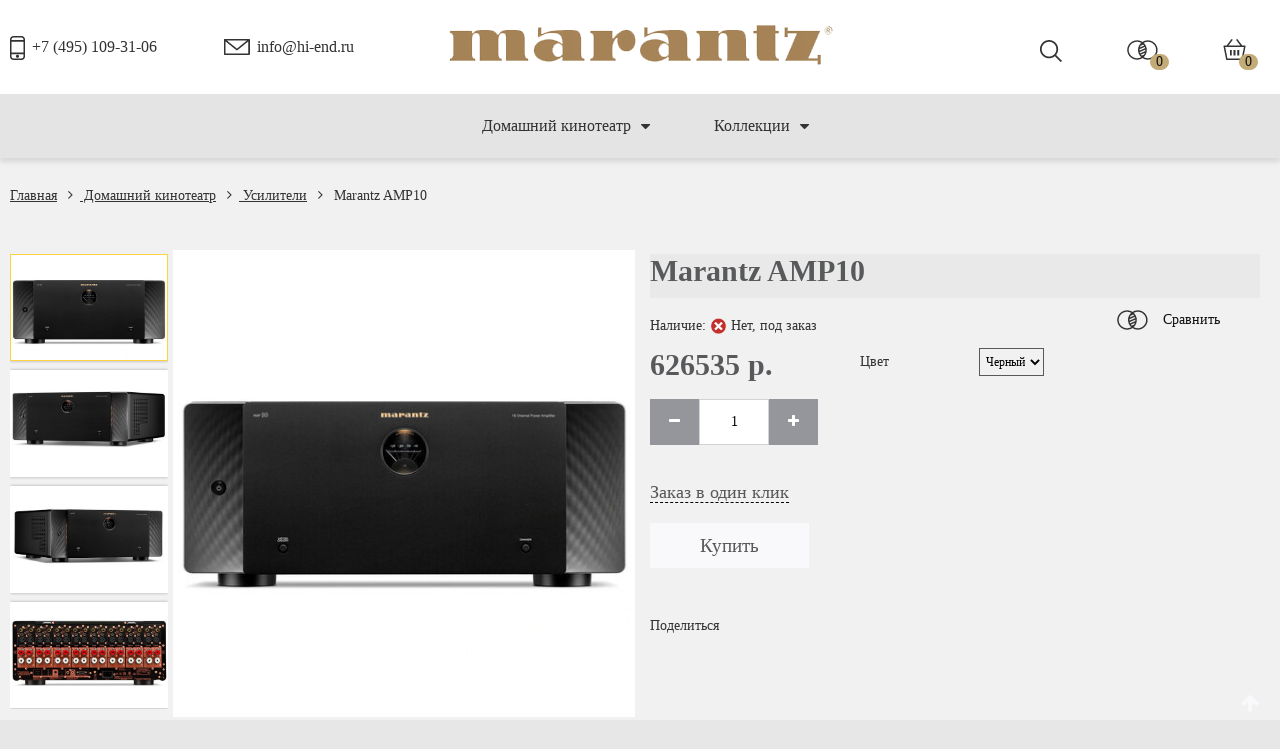

--- FILE ---
content_type: text/html; charset=utf-8
request_url: https://marantz-audio.ru/product/marantz-amp10
body_size: 16334
content:
<!DOCTYPE html>
<html>
<head><meta data-config="{&quot;product_id&quot;:371841418}" name="page-config" content="" /><meta data-config="{&quot;money_with_currency_format&quot;:{&quot;delimiter&quot;:&quot;&quot;,&quot;separator&quot;:&quot;.&quot;,&quot;format&quot;:&quot;%n %u&quot;,&quot;unit&quot;:&quot;р.&quot;,&quot;show_price_without_cents&quot;:1},&quot;currency_code&quot;:&quot;RUR&quot;,&quot;currency_iso_code&quot;:&quot;RUB&quot;,&quot;default_currency&quot;:{&quot;title&quot;:&quot;Российский рубль&quot;,&quot;code&quot;:&quot;RUR&quot;,&quot;rate&quot;:1.0,&quot;format_string&quot;:&quot;%n %u&quot;,&quot;unit&quot;:&quot;р.&quot;,&quot;price_separator&quot;:&quot;&quot;,&quot;is_default&quot;:true,&quot;price_delimiter&quot;:&quot;&quot;,&quot;show_price_with_delimiter&quot;:false,&quot;show_price_without_cents&quot;:true},&quot;facebook&quot;:{&quot;pixelActive&quot;:false,&quot;currency_code&quot;:&quot;RUB&quot;,&quot;use_variants&quot;:null},&quot;vk&quot;:{&quot;pixel_active&quot;:null,&quot;price_list_id&quot;:null},&quot;new_ya_metrika&quot;:true,&quot;ecommerce_data_container&quot;:&quot;dataLayer&quot;,&quot;common_js_version&quot;:&quot;v2&quot;,&quot;vue_ui_version&quot;:null,&quot;feedback_captcha_enabled&quot;:null,&quot;account_id&quot;:479659,&quot;hide_items_out_of_stock&quot;:false,&quot;forbid_order_over_existing&quot;:false,&quot;minimum_items_price&quot;:null,&quot;enable_comparison&quot;:true,&quot;locale&quot;:&quot;ru&quot;,&quot;client_group&quot;:null,&quot;consent_to_personal_data&quot;:{&quot;active&quot;:false,&quot;obligatory&quot;:true,&quot;description&quot;:&quot;Настоящим подтверждаю, что я ознакомлен и согласен с условиями \u003ca href=&#39;/page/oferta&#39; target=&#39;blank&#39;\u003eоферты и политики конфиденциальности\u003c/a\u003e.&quot;},&quot;recaptcha_key&quot;:&quot;6LfXhUEmAAAAAOGNQm5_a2Ach-HWlFKD3Sq7vfFj&quot;,&quot;recaptcha_key_v3&quot;:&quot;6LcZi0EmAAAAAPNov8uGBKSHCvBArp9oO15qAhXa&quot;,&quot;yandex_captcha_key&quot;:&quot;ysc1_ec1ApqrRlTZTXotpTnO8PmXe2ISPHxsd9MO3y0rye822b9d2&quot;,&quot;checkout_float_order_content_block&quot;:true,&quot;available_products_characteristics_ids&quot;:null,&quot;sber_id_app_id&quot;:&quot;5b5a3c11-72e5-4871-8649-4cdbab3ba9a4&quot;,&quot;theme_generation&quot;:2,&quot;quick_checkout_captcha_enabled&quot;:false,&quot;max_order_lines_count&quot;:500,&quot;sber_bnpl_min_amount&quot;:1000,&quot;sber_bnpl_max_amount&quot;:150000,&quot;counter_settings&quot;:{&quot;data_layer_name&quot;:&quot;dataLayer&quot;,&quot;new_counters_setup&quot;:true,&quot;add_to_cart_event&quot;:true,&quot;remove_from_cart_event&quot;:true,&quot;add_to_wishlist_event&quot;:true,&quot;purchase_event&quot;:true},&quot;site_setting&quot;:{&quot;show_cart_button&quot;:true,&quot;show_service_button&quot;:false,&quot;show_marketplace_button&quot;:false,&quot;show_quick_checkout_button&quot;:false},&quot;warehouses&quot;:[],&quot;captcha_type&quot;:&quot;google&quot;,&quot;human_readable_urls&quot;:false}" name="shop-config" content="" /><meta name='js-evnvironment' content='production' /><meta name='default-locale' content='ru' /><meta name='insales-redefined-api-methods' content="[]" /><script src="/packs/js/shop_bundle-2b0004e7d539ecb78a46.js"></script><script type="text/javascript" src="https://static.insales-cdn.com/assets/common-js/common.v2.25.28.js"></script><script type="text/javascript" src="https://static.insales-cdn.com/assets/static-versioned/v3.72/static/libs/lodash/4.17.21/lodash.min.js"></script><script>dataLayer= []; dataLayer.push({
        event: 'view_item',
        ecommerce: {
          items: [{"item_id":"371841418","item_name":"Marantz AMP10","item_category":"Каталог/Домашний кинотеатр/Усилители","price":626535}]
         }
      });</script>
<!--InsalesCounter -->
<script type="text/javascript">
(function() {
  if (typeof window.__insalesCounterId !== 'undefined') {
    return;
  }

  try {
    Object.defineProperty(window, '__insalesCounterId', {
      value: 479659,
      writable: true,
      configurable: true
    });
  } catch (e) {
    console.error('InsalesCounter: Failed to define property, using fallback:', e);
    window.__insalesCounterId = 479659;
  }

  if (typeof window.__insalesCounterId === 'undefined') {
    console.error('InsalesCounter: Failed to set counter ID');
    return;
  }

  let script = document.createElement('script');
  script.async = true;
  script.src = '/javascripts/insales_counter.js?7';
  let firstScript = document.getElementsByTagName('script')[0];
  firstScript.parentNode.insertBefore(script, firstScript);
})();
</script>
<!-- /InsalesCounter -->
      <!-- Google Tag Manager -->
      <script>(function(w,d,s,l,i){w[l]=w[l]||[];w[l].push({'gtm.start':
      new Date().getTime(),event:'gtm.js'});var f=d.getElementsByTagName(s)[0],
      j=d.createElement(s),dl=l!='dataLayer'?'&l='+l:'';j.async=true;j.src=
      'https://www.googletagmanager.com/gtm.js?id='+i+dl;f.parentNode.insertBefore(j,f);
      })(window,document,'script','dataLayer','GTM-TQ969DK');
      </script>
      <!-- End Google Tag Manager -->





    
    

    
    

<title>Marantz AMP10</title>

<!-- meta -->
<meta charset="UTF-8" />
<meta name="keywords" content='Marantz AMP10 - купить по выгодной цене | Marantz-Audio.ru'/>
<meta name="description" content='Предлагаем купить Marantz AMP10.
Цена - 626535 р.. Быстрая доставка.
☎️ +7 (495) 109-31-06
Смотрите все товары в разделе «Hi-Fi»
'/>
<meta name="robots" content="index,follow" />
<meta http-equiv="X-UA-Compatible" content="IE=edge,chrome=1" />
<meta name="viewport" content="width=device-width, initial-scale=1.0" />
<meta name="SKYPE_TOOLBAR" content="SKYPE_TOOLBAR_PARSER_COMPATIBLE" />

<!-- twitter card-->
<meta name="twitter:card" content="summary" />
<meta name="twitter:creator" content="@company_twitter" />
<meta name="twitter:title" content='Marantz AMP10'/>
<meta name="twitter:description" content='Предлагаем купить Marantz AMP10.
Цена - 626535 р.. Быстрая доставка.
☎️ +7 (495) 109-31-06
Смотрите все товары в разделе «Hi-Fi»
'/>
<meta name="twitter:image" content="https://static.insales-cdn.com/assets/1/2083/6506531/1762341035/logotype.jpg" />

<!-- facebook card-->
<meta property="og:type" />
<meta property="og:description" content='Предлагаем купить Marantz AMP10.
Цена - 626535 р.. Быстрая доставка.
☎️ +7 (495) 109-31-06
Смотрите все товары в разделе «Hi-Fi»
' />
<meta property="og:site_name" content='Marantz-Audio.ru' />
<meta property="og:locale" content="ru_RU" />
<meta property="og:url" content="https://marantz-audio.ru/product/marantz-amp10" />
<meta property="og:title" content='Marantz AMP10'/>
<meta property="og:image" content="https://static.insales-cdn.com/assets/1/2083/6506531/1762341035/logotype.jpg" />

<!-- canonical url-->
<link rel="canonical" href="https://marantz-audio.ru/product/marantz-amp10" />

<!-- rss feed-->
<link rel="alternate" type="application/rss+xml" title="Новости" href="/blogs/blog.atom" />

<!-- icons-->
<link rel="apple-touch-icon" sizes="57x57" href="https://static.insales-cdn.com/assets/1/2083/6506531/1762341035/apple-icon-57x57.png" />
<link rel="apple-touch-icon" sizes="60x60" href="https://static.insales-cdn.com/assets/1/2083/6506531/1762341035/apple-icon-60x60.png" />
<link rel="apple-touch-icon" sizes="72x72" href="https://static.insales-cdn.com/assets/1/2083/6506531/1762341035/apple-icon-72x72.png" />
<link rel="apple-touch-icon" sizes="76x76" href="https://static.insales-cdn.com/assets/1/2083/6506531/1762341035/apple-icon-76x76.png" />
<link rel="apple-touch-icon" sizes="114x114" href="https://static.insales-cdn.com/assets/1/2083/6506531/1762341035/apple-icon-114x114.png" />
<link rel="apple-touch-icon" sizes="120x120" href="https://static.insales-cdn.com/assets/1/2083/6506531/1762341035/apple-icon-120x120.png" />
<link rel="apple-touch-icon" sizes="144x144" href="https://static.insales-cdn.com/assets/1/2083/6506531/1762341035/apple-icon-144x144.png" />
<link rel="apple-touch-icon" sizes="152x152" href="https://static.insales-cdn.com/assets/1/2083/6506531/1762341035/apple-icon-152x152.png" />
<link rel="apple-touch-icon" sizes="180x180" href="https://static.insales-cdn.com/assets/1/2083/6506531/1762341035/apple-icon-180x180.png" />
<link rel="icon" type="image/png" sizes="192x192" href="https://static.insales-cdn.com/assets/1/2083/6506531/1762341035/android-icon-192x192.png" />
<link rel="icon" type="image/png" sizes="32x32" href="https://static.insales-cdn.com/assets/1/2083/6506531/1762341035/favicon-32x32.png" />
<link rel="icon" type="image/png" sizes="96x96" href="https://static.insales-cdn.com/assets/1/2083/6506531/1762341035/favicon-96x96.png" />
<link rel="icon" type="image/png" sizes="16x16" href="https://static.insales-cdn.com/assets/1/2083/6506531/1762341035/favicon-16x16.png" />
<link rel="manifest" href="https://static.insales-cdn.com/assets/1/2083/6506531/1762341035/manifest.json" />
<meta name="msapplication-TileColor" content="#ffffff" />
<meta name="msapplication-TileImage" content="https://static.insales-cdn.com/assets/1/2083/6506531/1762341035/ms-icon-144x144.png" />
<meta name="theme-color" content="#ffffff" />


<!-- custom css -->
<link rel="stylesheet" href="https://static.insales-cdn.com/assets/1/2083/6506531/1762341035/custom-user.css" />


<!-- fixes -->
<!--[if IE]>
<script src="//html5shiv.googlecode.com/svn/trunk/html5.js"></script><![endif]-->
<!--[if lt IE 9]>
<script src="//css3-mediaqueries-js.googlecode.com/svn/trunk/css3-mediaqueries.js"></script>
<![endif]-->


<link href="//fonts.googleapis.com/css?family=Exo+2:400,100,100italic,200,200italic,300,300italic,400italic,500,500italic,600,700,600italic,700italic,800,800italic,900,900italic&amp;subset=latin,cyrillic" rel="stylesheet" />
<link href="//maxcdn.bootstrapcdn.com/font-awesome/4.5.0/css/font-awesome.min.css" rel="stylesheet" integrity="sha384-XdYbMnZ/QjLh6iI4ogqCTaIjrFk87ip+ekIjefZch0Y+PvJ8CDYtEs1ipDmPorQ+" crossorigin="anonymous" />
<link href="https://static.insales-cdn.com/assets/1/2083/6506531/1762341035/normalize.css" rel="stylesheet">
<link href="https://static.insales-cdn.com/assets/1/2083/6506531/1762341035/ion.rangeSlider.css" rel="stylesheet">
<link href="https://static.insales-cdn.com/assets/1/2083/6506531/1762341035/owl.carousel.css" rel="stylesheet">
<link href="https://static.insales-cdn.com/assets/1/2083/6506531/1762341035/tooltipster.css" rel="stylesheet">
<link href="https://static.insales-cdn.com/assets/1/2083/6506531/1762341035/perfect-scrollbar.min.css" rel="stylesheet">
<link href="https://static.insales-cdn.com/assets/1/2083/6506531/1762341035/swiper.min.css" rel="stylesheet">
<link href="https://static.insales-cdn.com/assets/1/2083/6506531/1762341035/magnific-popup.css" rel="stylesheet">
<link href="https://static.insales-cdn.com/assets/1/2083/6506531/1762341035/alertify.min.css" rel="stylesheet">
<link href="https://static.insales-cdn.com/assets/1/2083/6506531/1762341035/core.css" rel="stylesheet">
<link href="https://static.insales-cdn.com/assets/1/2083/6506531/1762341035/main.css" rel="stylesheet">
<link href="https://static.insales-cdn.com/assets/1/2083/6506531/1762341035/adaptive.css" rel="stylesheet">

<link href="https://static.insales-cdn.com/assets/1/2083/6506531/1762341035/settings.css" rel="stylesheet">

<link href="https://static.insales-cdn.com/assets/1/2083/6506531/1762341035/selectric.css" rel="stylesheet">
<link href="https://static.insales-cdn.com/assets/1/2083/6506531/1762341035/custom.css" rel="stylesheet">

<meta name='product-id' content='371841418' />
</head>
<body class="adaptive">

<div class="page-wrapper">

  <div class="page-content" >

    <header class="header-main reg">
  <div class="header-top">
    <div class="container relative">
      

       <div class="line-top row-flex middle-xl">
         <div class="flex-xl-4 flex-md-12 ">
           <div class="row-flex middle-md between-md">
             <div class="phone flex-lg-12 flex-xs-6 flex-md-6 flex-xl-6 flex-xs-12 ">
              <svg id="SvgjsSvg1008" xmlns="http://www.w3.org/2000/svg" version="1.1" xmlns:xlink="http://www.w3.org/1999/xlink" xmlns:svgjs="http://svgjs.com/svgjs" width="15" height="25" viewBox="0 0 15 25"><title>tel</title><desc>Created with Avocode.</desc><defs id="SvgjsDefs1009"></defs><path id="SvgjsPath1010" d="M324.426 57.9989H332.572C334.47 57.9989 335.999 56.4848 335.999 54.6071V37.389900000000004C335.999 35.510000000000005 334.47 33.9977 332.572 33.9977H324.426C322.529 33.9977 321 35.510000000000005 321 37.389900000000004V54.6071C321 56.4848 322.555 57.998900000000006 324.426 57.998900000000006ZM332.598 56.4329H324.426C323.39799999999997 56.4329 322.58099999999996 55.623799999999996 322.58099999999996 54.607099999999996V52.1545H334.417V54.607099999999996C334.44399999999996 55.623799999999996 333.59999999999997 56.4329 332.59799999999996 56.4329ZM322.581 50.5894V39.6597H334.41700000000003V50.5894ZM324.426 35.5625H332.572C333.6 35.5625 334.41700000000003 36.3728 334.41700000000003 37.3899V38.0937H322.581V37.3899C322.581 36.3728 323.425 35.5625 324.42600000000004 35.5625ZM326.931 54.3196C326.931 55.1833 327.639 55.8847 328.512 55.8847C329.386 55.8847 330.094 55.1833 330.094 54.3196C330.094 53.4551 329.38599999999997 52.7548 328.512 52.7548C327.639 52.7548 326.931 53.4551 326.931 54.3196Z " fill="#333333" fill-opacity="1" transform="matrix(1,0,0,1,-321,-33)"></path></svg>
              <a href="callto:+7 (495) 109-31-06">+7 (495) 109-31-06</a></span>
            </div>
            <div class="phone email flex-lg-12 flex-xs-6 flex-md-6 flex-xl-6 flex-xs-12">
              <svg id="SvgjsSvg1011" xmlns="http://www.w3.org/2000/svg" version="1.1" xmlns:xlink="http://www.w3.org/1999/xlink" xmlns:svgjs="http://svgjs.com/svgjs" width="27" height="18" viewBox="0 0 27 18"><title>mail</title><desc>Created with Avocode.</desc><defs id="SvgjsDefs1012"></defs><path id="SvgjsPath1013" d="M551.906 39.7217C551.905 39.6943 551.9019999999999 39.6676 551.8979999999999 39.640499999999996C551.8939999999999 39.616899999999994 551.8899999999999 39.5935 551.8839999999999 39.570299999999996C551.8779999999999 39.5455 551.8699999999999 39.522099999999995 551.8609999999999 39.498099999999994C551.8529999999998 39.474199999999996 551.8429999999998 39.450599999999994 551.8329999999999 39.427899999999994C551.8219999999999 39.406499999999994 551.8099999999998 39.38569999999999 551.7979999999999 39.365199999999994C551.7839999999999 39.34179999999999 551.7689999999999 39.3195 551.7529999999999 39.297799999999995C551.746 39.288599999999995 551.741 39.2784 551.733 39.2694C551.7249999999999 39.2594 551.7149999999999 39.252399999999994 551.707 39.2433C551.688 39.2237 551.67 39.204899999999995 551.65 39.1874C551.631 39.170399999999994 551.612 39.154999999999994 551.592 39.1402C551.572 39.1259 551.5509999999999 39.1126 551.53 39.1C551.5079999999999 39.087 551.485 39.074600000000004 551.462 39.0636C551.4399999999999 39.0534 551.418 39.0448 551.395 39.0367C551.37 39.027800000000006 551.345 39.0199 551.319 39.0137C551.2969999999999 39.0082 551.274 39.0038 551.251 39.0005C551.222 38.9958 551.194 38.9932 551.165 38.991800000000005C551.154 38.991600000000005 551.1429999999999 38.9885 551.131 38.9885H526.704C526.6909999999999 38.9885 526.68 38.991600000000005 526.668 38.9923C526.64 38.9934 526.613 38.9963 526.586 39.0002C526.561 39.0038 526.537 39.0082 526.514 39.0139C526.489 39.0201 526.465 39.0278 526.441 39.0362C526.418 39.0446 526.395 39.0534 526.3720000000001 39.0643C526.349 39.075300000000006 526.3270000000001 39.0872 526.306 39.1C526.284 39.113 526.263 39.1261 526.243 39.1409C526.2230000000001 39.1552 526.2040000000001 39.1709 526.1850000000001 39.187400000000004C526.166 39.2051 526.147 39.2239 526.128 39.243500000000004C526.12 39.2526 526.11 39.259600000000006 526.1020000000001 39.269600000000004C526.094 39.278400000000005 526.0900000000001 39.2888 526.0820000000001 39.298100000000005C526.0660000000001 39.319900000000004 526.0510000000002 39.342200000000005 526.0370000000001 39.36520000000001C526.0250000000002 39.386100000000006 526.0130000000001 39.40690000000001 526.0030000000002 39.42830000000001C525.9920000000002 39.451100000000004 525.9830000000002 39.47420000000001 525.9740000000002 39.49810000000001C525.9650000000001 39.52210000000001 525.9570000000001 39.54600000000001 525.9510000000001 39.57030000000001C525.9450000000002 39.59320000000001 525.9410000000001 39.61640000000001 525.9370000000001 39.64050000000001C525.9330000000001 39.66740000000001 525.9300000000002 39.69430000000001 525.9290000000001 39.72170000000001C525.9290000000001 39.73300000000001 525.926 39.743400000000015 525.926 39.75510000000001V54.23620000000001C525.926 54.65940000000001 526.274 55.00230000000001 526.7040000000001 55.00230000000001H551.1310000000001C551.561 55.00230000000001 551.9090000000001 54.65940000000001 551.9090000000001 54.23620000000001V39.75510000000001C551.9090000000001 39.743400000000015 551.9060000000001 39.73300000000001 551.9060000000001 39.72170000000001ZM548.954 40.5212L538.918 48.6143L528.8820000000001 40.5212ZM527.482 53.4699V41.3725L538.425 50.1973C538.568 50.312799999999996 538.7429999999999 50.370799999999996 538.918 50.370799999999996C539.093 50.370799999999996 539.267 50.313199999999995 539.4110000000001 50.1973L550.3530000000001 41.3725V53.4699Z " fill="#333333" fill-opacity="1" transform="matrix(1,0,0,1,-525,-38)"></path></svg>
              <a href="callto:info@hi-end.ru">info@hi-end.ru</a></span>
            </div>
          </div>
        </div>
        <div class="logo flex-md-12 flex-xl-4 center-xl">
          <a title="Marantz-Audio.ru" href="/" class="logo-link">
            <img src="https://static.insales-cdn.com/assets/1/2083/6506531/1762341035/logo_1.png" class="logo-image" alt="Marantz-Audio.ru" title="Marantz-Audio.ru" />
          </a>
        </div>
        <div class="header-cart row-flex middle-xl center-xl end-lg center-md flex-md-12 flex-xl-4 right-xl ">
          <div class="header-search point hidden-md hidden-sm hidden-xs hidden-mc ">
            <div class="search-form-wrapper">
              <form class="search-form" action="/search" method="get">
                <button type="submit" class="search-button button "><svg id="SvgjsSvg1014" xmlns="http://www.w3.org/2000/svg" version="1.1" xmlns:xlink="http://www.w3.org/1999/xlink" xmlns:svgjs="http://svgjs.com/svgjs" width="23" height="23" viewBox="0 0 24 24"><title>search</title><desc>Created with Avocode.</desc><defs id="SvgjsDefs1015"></defs><path id="SvgjsPath1016" d="M1315.53 54.098C1310.28 54.123599999999996 1306.01 49.8741 1305.98 44.6066C1305.96 39.3393 1310.19 35.0488 1315.44 35.0234C1320.69 34.998000000000005 1324.97 39.2475 1324.99 44.5148C1324.99 44.533100000000005 1324.99 44.5514 1324.99 44.569700000000005C1324.99 46.85537000000001 1324.18786 48.95367 1322.85032 50.59590000000001L1328.97 56.700700000000005L1327.67 58.00300000000001L1321.55764 51.90339000000001C1319.92166 53.26696000000001 1317.82184 54.08976000000001 1315.53 54.098000000000006ZM1315.53 36.87C1311.3 36.8446 1307.84 40.270399999999995 1307.82 44.5214C1307.79 48.7726 1311.2 52.2395 1315.4399999999998 52.2647C1319.6799999999998 52.29 1323.1299999999999 48.8645 1323.1599999999999 44.6132C1323.1599999999999 44.5989 1323.1599999999999 44.5843 1323.1599999999999 44.5697C1323.1699999999998 40.3324 1319.7599999999998 36.8876 1315.5299999999997 36.87Z " fill="#333333" fill-opacity="1" transform="matrix(1,0,0,1,-1305,-35)"></path></svg></button>
                <input type="text" name="q" value="" placeholder="Поиск по сайту" class="search-input transition" data-search-field autocomplete="off"/>
                <input type="hidden" name="lang" value="ru">
                <div class="ajax-search-results-wrapper" data-search-result></div>
              </form>
            </div><!-- /.search-form -->
          </div>
          <div class="point">
            <a class="orange-hover" href="/compares/"><svg id="SvgjsSvg1017" xmlns="http://www.w3.org/2000/svg" version="1.1" xmlns:xlink="http://www.w3.org/1999/xlink" xmlns:svgjs="http://svgjs.com/svgjs" width="31" height="20" viewBox="0 0 31 20"><title>comp</title><desc>Created with Avocode.</desc><defs id="SvgjsDefs1018"></defs><path id="SvgjsPath1019" d="M1392.39 43.1075C1391.88 40.5713 1390.4 38.3836 1388.23 36.947900000000004C1386.6100000000001 35.881600000000006 1384.73 35.3179 1382.79 35.3179H1382.78C1380.86 35.3179 1379.01 35.867000000000004 1377.42 36.906400000000005C1372.93 33.99700000000001 1366.89 35.2036 1363.9 39.6195C1362.44 41.769400000000005 1361.92 44.350500000000004 1362.43 46.8877C1362.94 49.424400000000006 1364.42 51.6134 1366.6000000000001 53.051100000000005C1368.2500000000002 54.14410000000001 1370.15 54.6908 1372.0400000000002 54.6908C1373.91 54.6908 1375.7800000000002 54.159800000000004 1377.4200000000003 53.097C1381.9000000000003 56.0019 1387.9500000000003 54.792500000000004 1390.9300000000003 50.3757C1392.3900000000003 48.225300000000004 1392.9100000000003 45.6436 1392.3900000000003 43.1075ZM1374.45 45.0007C1374.45 44.7322 1374.46 44.4635 1374.49 44.201L1379.78 41.8979C1379.94 42.3013 1380.07 42.7181 1380.17 43.14L1374.47 45.6209C1374.45 45.4122 1374.45 45.2042 1374.45 45.0007ZM1380.39 44.876V45.0002C1380.38 45.3581 1380.3600000000001 45.7178 1380.3100000000002 46.0692L1375.15 48.3128C1374.98 47.915800000000004 1374.8300000000002 47.5054 1374.72 47.088300000000004L1380.38 44.628C1380.38 44.7104 1380.39 44.7932 1380.39 44.876ZM1374.67 39.578C1371.95 43.557 1372.6100000000001 48.9294 1376.19 52.149C1374.93 52.8656 1373.51 53.2431 1372.06 53.2431C1372.05 53.2431 1372.05 53.2431 1372.05 53.2431C1369.82 53.2431 1367.73 52.3867 1366.1499999999999 50.832C1364.58 49.2765 1363.7099999999998 47.207100000000004 1363.7099999999998 45.0055C1363.6999999999998 40.461099999999995 1367.4399999999998 36.761799999999994 1372.0399999999997 36.7587C1373.4999999999998 36.7587 1374.9299999999998 37.135799999999996 1376.1899999999998 37.849999999999994C1375.62 38.3653 1375.11 38.945699999999995 1374.6699999999998 39.577999999999996ZM1382.78 53.2431C1381.33 53.2431 1379.8999999999999 52.867599999999996 1378.6499999999999 52.1549C1380.53 50.4649 1381.6599999999999 48.158 1381.83 45.640699999999995C1382 43.0665 1381.1499999999999 40.579899999999995 1379.4299999999998 38.638999999999996C1379.1799999999998 38.363699999999994 1378.9199999999998 38.0997 1378.6499999999999 37.8533C1380.5199999999998 36.7889 1382.6999999999998 36.4871 1384.81 37.0068C1386.97 37.5391 1388.79 38.8713 1389.94 40.7583C1392.31 44.653 1391.03 49.725699999999996 1387.0900000000001 52.066199999999995C1385.7900000000002 52.836499999999994 1384.3100000000002 53.2431 1382.7900000000002 53.2431C1382.7800000000002 53.2431 1382.7800000000002 53.2431 1382.7800000000002 53.2431ZM1374.85 42.4688C1375.05 41.8474 1375.33 41.2517 1375.6799999999998 40.6938L1378.2999999999997 39.5542C1378.5999999999997 39.8877 1378.8699999999997 40.2472 1379.1099999999997 40.624300000000005ZM1379.87 47.8341C1379.6299999999999 48.483 1379.31 49.0989 1378.9199999999998 49.6683L1376.6999999999998 50.6276C1376.3899999999999 50.301500000000004 1376.1 49.95 1375.85 49.5798Z " fill="#333333" fill-opacity="1" transform="matrix(1,0,0,1,-1362,-35)"></path></svg><span class="js-compare-amount summ"></span></a>

          </div>
          <a href="/cart_items" title="Корзина" class="shopping-cart-widget js-shopcart-area tooltip">
            <svg id="SvgjsSvg1020" xmlns="http://www.w3.org/2000/svg" version="1.1" xmlns:xlink="http://www.w3.org/1999/xlink" xmlns:svgjs="http://svgjs.com/svgjs" width="24" height="23" viewBox="0 0 25 25"><title>bascket</title><desc>Created with Avocode.</desc><defs id="SvgjsDefs1021"></defs><path id="SvgjsPath1022" d="M1450.8 41.4065C1450.6499999999999 41.2166 1450.4199999999998 41.106 1450.18 41.1069H1447.3400000000001L1441.94 33.9977L1440.66 35.0002L1445.28 41.106899999999996H1432.45L1437.0800000000002 35.00019999999999L1435.7900000000002 33.997699999999995L1430.41 41.106899999999996H1427.8300000000002C1427.38 41.097199999999994 1427.0100000000002 41.458299999999994 1427.0000000000002 41.9118C1427.0000000000002 41.9714 1427.0100000000002 42.0304 1427.0200000000002 42.0873L1429.8300000000002 56.3424C1429.91 56.7318 1430.2500000000002 57.0098 1430.64 57.0043H1447.38C1447.7800000000002 57.0098 1448.1200000000001 56.7318 1448.19 56.3424L1450.99 42.0918C1451.03 41.8478 1450.97 41.5943 1450.8 41.4065ZM1446.71 55.356H1431.3L1428.83 42.7501H1449.1899999999998ZM1440 52V46H1438V52ZM1444 52V46H1442V52ZM1436 52V46H1434V52Z " fill="#333333" fill-opacity="1" transform="matrix(1,0,0,1,-1427,-33)"></path></svg>
            <span class="summ js-shopcart-count js-shopcart-amount">0</span>
          </a>
        </div>   
      </div>
    </div>
    <div class="line-bottom">
      
<div class="container">
  <div class="main-menu hide-mc hide-xs hide-sm hide-md middle-xl ">
    <ul>
      
      <li>
        <a class=" collection" href="/collection/domashniy-kinoteatr">Домашний кинотеатр<i class="fa fa-caret-down" aria-hidden="true"></i></a>	
        
        
        <div class="cat-submenu">
          <div class="container">
            <ul class="row-flex middle-xl">
              
              <li class="flex-xl-3 subcoll">
                <a href="/collection/usiliteli">
                  <div class="img-wrap">
                    <img src="https://static.insales-cdn.com/images/collections/1/777/5333769/thumb_5.jpg" alt="Усилители">
                  </div>
                  <span>Усилители</span>
                </a>
              </li>
              
              <li class="flex-xl-3 subcoll">
                <a href="/collection/av-usiliteli-moschnosti">
                  <div class="img-wrap">
                    <img src="https://static.insales-cdn.com/images/collections/1/3107/5712931/thumb_9.jpg" alt="AV усилители мощности">
                  </div>
                  <span>AV усилители мощности</span>
                </a>
              </li>
              
              <li class="flex-xl-3 subcoll">
                <a href="/collection/katalog-1-3f8b90">
                  <div class="img-wrap">
                    <img src="https://static.insales-cdn.com/images/collections/1/3108/5712932/thumb_10.jpg" alt="AV ресиверы">
                  </div>
                  <span>AV ресиверы</span>
                </a>
              </li>
              
              <li class="flex-xl-3 subcoll">
                <a href="/collection/katalog-1-48a6bc">
                  <div class="img-wrap">
                    <img src="https://static.insales-cdn.com/images/collections/1/778/5333770/thumb_6.jpg" alt="SACD & CD Player">
                  </div>
                  <span>SACD & CD Player</span>
                </a>
              </li>
              
            </ul>
          </div>
        </div>
        

        

    
  </li>
  
      <li>
        <a class=" collection" href="/collection/hifi">Коллекции<i class="fa fa-caret-down" aria-hidden="true"></i></a>	
        
        
        <div class="cat-submenu">
          <div class="container">
            <ul class="row-flex middle-xl">
              
              <li class="flex-xl-3 subcoll">
                <a href="/collection/cinema-series">
                  <div class="img-wrap">
                    <img src="https://static.insales-cdn.com/images/collections/1/4861/93483773/thumb_1.jpg" alt="Cinema Series">
                  </div>
                  <span>Cinema Series</span>
                </a>
              </li>
              
              <li class="flex-xl-3 subcoll">
                <a href="/collection/8k">
                  <div class="img-wrap">
                    <img src="https://static.insales-cdn.com/images/collections/1/4862/93483774/thumb_1.jpg" alt="8K">
                  </div>
                  <span>8K</span>
                </a>
              </li>
              
              <li class="flex-xl-3 subcoll">
                <a href="/collection/slimline">
                  <div class="img-wrap">
                    <img src="https://static.insales-cdn.com/images/collections/1/4916/93483828/thumb_1.jpg" alt="Slimline">
                  </div>
                  <span>Slimline</span>
                </a>
              </li>
              
              <li class="flex-xl-3 subcoll">
                <a href="/collection/dolby-atmos">
                  <div class="img-wrap">
                    <img src="https://static.insales-cdn.com/images/collections/1/4918/93483830/thumb_1.jpg" alt="Dolby Atmos">
                  </div>
                  <span>Dolby Atmos</span>
                </a>
              </li>
              
              <li class="flex-xl-3 subcoll">
                <a href="/collection/besprovodnye-muzykalnye-sistemy">
                  <div class="img-wrap">
                    <img src="https://static.insales-cdn.com/images/collections/1/707/5333699/thumb_1.jpg" alt="Беспроводные музыкальные системы">
                  </div>
                  <span>Беспроводные музыкальные системы</span>
                </a>
              </li>
              
              <li class="flex-xl-3 subcoll">
                <a href="/collection/hi-fi">
                  <div class="img-wrap">
                    <img src="https://static.insales-cdn.com/images/collections/1/4920/93483832/thumb_1.jpg" alt="Hi-Fi">
                  </div>
                  <span>Hi-Fi</span>
                </a>
              </li>
              
              <li class="flex-xl-3 subcoll">
                <a href="/collection/usb-tsapy">
                  <div class="img-wrap">
                    <img src="https://static.insales-cdn.com/images/collections/1/775/5333767/thumb_3.jpg" alt="USB ЦАПы">
                  </div>
                  <span>USB ЦАПы</span>
                </a>
              </li>
              
            </ul>
          </div>
        </div>
        

        

    
  </li>
  
</ul>
</div> <!-- DESCTOP MENU -->
<div class="main-menu wrap-search hide-xl hide-lg middle-lg ">
  <div class="open-menu js-open-menu transition flex-xl-4 flex-xs-5">
    <i class="fa fa-bars" aria-hidden="true"></i> <span>МЕНЮ</span>
  </div>
  <form class="flex-xl-8 flex-xs-7 " action="/search" method="get">
    <div class="row-flex middle-xl">
      <input type="hidden" name="lang" value="ru">
      <input type="text" name="q" value="" placeholder="Поиск по сайту" class="search-input-md flex-xl-12 " data-search-field autocomplete="off"/>
      <button type="submit" class="search-button button"><svg id="SvgjsSvg1014" xmlns="http://www.w3.org/2000/svg" version="1.1" xmlns:xlink="http://www.w3.org/1999/xlink" xmlns:svgjs="http://svgjs.com/svgjs" width="23" height="23" viewBox="0 0 24 24"><title>search</title><desc>Created with Avocode.</desc><defs id="SvgjsDefs1015"></defs><path id="SvgjsPath1016" d="M1315.53 54.098C1310.28 54.123599999999996 1306.01 49.8741 1305.98 44.6066C1305.96 39.3393 1310.19 35.0488 1315.44 35.0234C1320.69 34.998000000000005 1324.97 39.2475 1324.99 44.5148C1324.99 44.533100000000005 1324.99 44.5514 1324.99 44.569700000000005C1324.99 46.85537000000001 1324.18786 48.95367 1322.85032 50.59590000000001L1328.97 56.700700000000005L1327.67 58.00300000000001L1321.55764 51.90339000000001C1319.92166 53.26696000000001 1317.82184 54.08976000000001 1315.53 54.098000000000006ZM1315.53 36.87C1311.3 36.8446 1307.84 40.270399999999995 1307.82 44.5214C1307.79 48.7726 1311.2 52.2395 1315.4399999999998 52.2647C1319.6799999999998 52.29 1323.1299999999999 48.8645 1323.1599999999999 44.6132C1323.1599999999999 44.5989 1323.1599999999999 44.5843 1323.1599999999999 44.5697C1323.1699999999998 40.3324 1319.7599999999998 36.8876 1315.5299999999997 36.87Z " fill="#333333" fill-opacity="1" transform="matrix(1,0,0,1,-1305,-35)"></path></svg></button>
    </div>
    <div class="ajax-search-results-wrapper" data-search-result></div>
  </form>
</div><!-- MOBILE MENU -->
<div class="open-menu-bg middle-xl">
  <div class="open-menu js-open-menu transition flex-xl-4 flex-sm-12">
    <i class="fa fa-bars" aria-hidden="true"></i> <span>МЕНЮ</span>
  </div>
</div>


    </div>     
  </div><!-- header-top -->
   
</header><!-- header-main -->














    
    <div class="product-page">
  <div class="container">
      


    
    

    
    
        <ul class="breadcrumb">

    <li class="breadcrumb-item home">
      <a class="breadcrumb-link" title='Главная' href="/">Главная</a>
    </li>

    

    

      
        
        

        
          
        
          
            
              <li class="breadcrumb-item">
                <a class="breadcrumb-link" title='Домашний кинотеатр' href="/collection/domashniy-kinoteatr"><i class="fa fa-angle-left" aria-hidden="true"></i> Домашний кинотеатр</a>
              </li>
            
          
        
          
            
              <li class="breadcrumb-item">
                <a class="breadcrumb-link" title='Усилители' href="/collection/usiliteli"><i class="fa fa-angle-left" aria-hidden="true"></i> Усилители</a>
              </li>
              <li class="breadcrumb-item"><span class="breadcrumb-link current-page"><i class="fa fa-angle-left" aria-hidden="true"></i> Marantz AMP10</span></li>
            
          
        
      
    

    

  </ul>

    
    
    
    
    
    
      <div class="row-flex with-bottom-border">
        <div class="flex-lg-12 flex-xl-12 with-right-border">
            
<!--  -->

<div class="" data-compare="">
  <div class="row-flex top-xl margin0">
    <div class="product-gallery flex-xl-6 flex-md-12 flex-sm-12">
  <div class="row-flex">

    

    

    <div class="gallery-thumbs-wrapper flex-xl-3">
      <div class="gallery-thumbs  swiper-container-vertical js-gallery-thumbs">
        <div class="swiper-wrapper">
        
          
          
          
          
          
          <div class="swiper-slide  active  js-gallery-trigger" data-link="https://static.insales-cdn.com/images/products/1/6286/696416398/thumb_1.jpg">
            <div class="slide-inner with-object-fit">
              <img src="https://static.insales-cdn.com/images/products/1/6286/696416398/large_1.jpg" data-image-id="696416398" data-counter="1" alt="Marantz AMP10" title="" class="slide-image swiper-lazy">
              <div class="swiper-lazy-preloader"></div>
            </div>
          </div>
          
          
          
          
          
          
          <div class="swiper-slide  js-gallery-trigger" data-link="https://static.insales-cdn.com/images/products/1/6299/696416411/thumb_2.jpg">
            <div class="slide-inner with-object-fit">
              <img src="https://static.insales-cdn.com/images/products/1/6299/696416411/large_2.jpg" data-image-id="696416411" data-counter="2" alt="Marantz AMP10" title="" class="slide-image swiper-lazy">
              <div class="swiper-lazy-preloader"></div>
            </div>
          </div>
          
          
          
          
          
          
          <div class="swiper-slide  js-gallery-trigger" data-link="https://static.insales-cdn.com/images/products/1/6321/696416433/thumb_3.jpg">
            <div class="slide-inner with-object-fit">
              <img src="https://static.insales-cdn.com/images/products/1/6321/696416433/large_3.jpg" data-image-id="696416433" data-counter="3" alt="Marantz AMP10" title="" class="slide-image swiper-lazy">
              <div class="swiper-lazy-preloader"></div>
            </div>
          </div>
          
          
          
          
          
          
          <div class="swiper-slide  js-gallery-trigger" data-link="https://static.insales-cdn.com/images/products/1/6349/696416461/thumb_4.jpg">
            <div class="slide-inner with-object-fit">
              <img src="https://static.insales-cdn.com/images/products/1/6349/696416461/large_4.jpg" data-image-id="696416461" data-counter="4" alt="Marantz AMP10" title="" class="slide-image swiper-lazy">
              <div class="swiper-lazy-preloader"></div>
            </div>
          </div>
          
          
        </div>
        <button type="button" class="gallery-thumbs-prev js-gallery-thumbs-prev">
          <i class="fa fa-chevron-up"></i>
        </button>
        <button type="button" class="gallery-thumbs-next js-gallery-thumbs-next">
          <i class="fa fa-chevron-down"></i>
        </button>
      </div>
    </div><!-- /.gallery-thumbs-wrapper -->

    <div class="gallery-main-wrapper flex-xl-9">

      <div class="gallery-main swiper-container js-product-gallery-main">
        <div class="swiper-wrapper">
          
          
          <div class="swiper-slide">
            <div class="slide-inner">
              <a href="https://static.insales-cdn.com/images/products/1/6286/696416398/1.jpg" title="Marantz AMP10" class="image-wrapper popup-gallery" data-effect="mfp-zoom-in">
                <!--  -->
                <img src="https://static.insales-cdn.com/images/products/1/6286/696416398/large_1.jpg" alt="Marantz AMP10" title="Marantz AMP10"
                class="slide-image swiper-lazy">
                <div class="swiper-lazy-preloader"></div>
              </a>
            </div>
          </div>
          
          
          <div class="swiper-slide">
            <div class="slide-inner">
              <a href="https://static.insales-cdn.com/images/products/1/6299/696416411/2.jpg" title="Marantz AMP10" class="image-wrapper popup-gallery" data-effect="mfp-zoom-in">
                <!--  -->
                <img src="https://static.insales-cdn.com/images/products/1/6299/696416411/large_2.jpg" alt="Marantz AMP10" title="Marantz AMP10"
                class="slide-image swiper-lazy">
                <div class="swiper-lazy-preloader"></div>
              </a>
            </div>
          </div>
          
          
          <div class="swiper-slide">
            <div class="slide-inner">
              <a href="https://static.insales-cdn.com/images/products/1/6321/696416433/3.jpg" title="Marantz AMP10" class="image-wrapper popup-gallery" data-effect="mfp-zoom-in">
                <!--  -->
                <img src="https://static.insales-cdn.com/images/products/1/6321/696416433/large_3.jpg" alt="Marantz AMP10" title="Marantz AMP10"
                class="slide-image swiper-lazy">
                <div class="swiper-lazy-preloader"></div>
              </a>
            </div>
          </div>
          
          
          <div class="swiper-slide">
            <div class="slide-inner">
              <a href="https://static.insales-cdn.com/images/products/1/6349/696416461/4.jpg" title="Marantz AMP10" class="image-wrapper popup-gallery" data-effect="mfp-zoom-in">
                <!--  -->
                <img src="https://static.insales-cdn.com/images/products/1/6349/696416461/large_4.jpg" alt="Marantz AMP10" title="Marantz AMP10"
                class="slide-image swiper-lazy">
                <div class="swiper-lazy-preloader"></div>
              </a>
            </div>
          </div>
          
        </div>
      </div><!-- /.gallery-main -->

    </div><!-- /.gallery-main-wrapper -->

    

    

  </div>

</div>	
    <div  class="product-caption product-order on-page flex-xs-12 flex-sm-12 flex-md-12 flex-xl-6">
      <h1 class="product-title">
      	Marantz AMP10
      </h1>
      <form id="product-form" action="/cart_items" method="post" data-product-id="371841418" class="product-form row-flex">
        <div class="w100 flex-between">
          
          
          
          		<p style="align-items: center;display: flex;">Наличие: <img src="https://static.insales-cdn.com/assets/1/2083/6506531/1762341035/krestik.png" style="width:15px; margin: 0 5px;" /> Нет, под заказ</p>
          
        
                  <div class="compare-control">
                    <a href="#" title="Добавить в сравнение" class="action-link row-flex middle-xl compare-link compare-add" data-compare-add="371841418"><svg id="SvgjsSvg1017" xmlns="http://www.w3.org/2000/svg" version="1.1" xmlns:xlink="http://www.w3.org/1999/xlink" xmlns:svgjs="http://svgjs.com/svgjs" width="31" height="20" viewBox="0 0 31 20"><title>comp</title><desc>Created with Avocode.</desc><defs id="SvgjsDefs1018"></defs><path id="SvgjsPath1019" d="M1392.39 43.1075C1391.88 40.5713 1390.4 38.3836 1388.23 36.947900000000004C1386.6100000000001 35.881600000000006 1384.73 35.3179 1382.79 35.3179H1382.78C1380.86 35.3179 1379.01 35.867000000000004 1377.42 36.906400000000005C1372.93 33.99700000000001 1366.89 35.2036 1363.9 39.6195C1362.44 41.769400000000005 1361.92 44.350500000000004 1362.43 46.8877C1362.94 49.424400000000006 1364.42 51.6134 1366.6000000000001 53.051100000000005C1368.2500000000002 54.14410000000001 1370.15 54.6908 1372.0400000000002 54.6908C1373.91 54.6908 1375.7800000000002 54.159800000000004 1377.4200000000003 53.097C1381.9000000000003 56.0019 1387.9500000000003 54.792500000000004 1390.9300000000003 50.3757C1392.3900000000003 48.225300000000004 1392.9100000000003 45.6436 1392.3900000000003 43.1075ZM1374.45 45.0007C1374.45 44.7322 1374.46 44.4635 1374.49 44.201L1379.78 41.8979C1379.94 42.3013 1380.07 42.7181 1380.17 43.14L1374.47 45.6209C1374.45 45.4122 1374.45 45.2042 1374.45 45.0007ZM1380.39 44.876V45.0002C1380.38 45.3581 1380.3600000000001 45.7178 1380.3100000000002 46.0692L1375.15 48.3128C1374.98 47.915800000000004 1374.8300000000002 47.5054 1374.72 47.088300000000004L1380.38 44.628C1380.38 44.7104 1380.39 44.7932 1380.39 44.876ZM1374.67 39.578C1371.95 43.557 1372.6100000000001 48.9294 1376.19 52.149C1374.93 52.8656 1373.51 53.2431 1372.06 53.2431C1372.05 53.2431 1372.05 53.2431 1372.05 53.2431C1369.82 53.2431 1367.73 52.3867 1366.1499999999999 50.832C1364.58 49.2765 1363.7099999999998 47.207100000000004 1363.7099999999998 45.0055C1363.6999999999998 40.461099999999995 1367.4399999999998 36.761799999999994 1372.0399999999997 36.7587C1373.4999999999998 36.7587 1374.9299999999998 37.135799999999996 1376.1899999999998 37.849999999999994C1375.62 38.3653 1375.11 38.945699999999995 1374.6699999999998 39.577999999999996ZM1382.78 53.2431C1381.33 53.2431 1379.8999999999999 52.867599999999996 1378.6499999999999 52.1549C1380.53 50.4649 1381.6599999999999 48.158 1381.83 45.640699999999995C1382 43.0665 1381.1499999999999 40.579899999999995 1379.4299999999998 38.638999999999996C1379.1799999999998 38.363699999999994 1378.9199999999998 38.0997 1378.6499999999999 37.8533C1380.5199999999998 36.7889 1382.6999999999998 36.4871 1384.81 37.0068C1386.97 37.5391 1388.79 38.8713 1389.94 40.7583C1392.31 44.653 1391.03 49.725699999999996 1387.0900000000001 52.066199999999995C1385.7900000000002 52.836499999999994 1384.3100000000002 53.2431 1382.7900000000002 53.2431C1382.7800000000002 53.2431 1382.7800000000002 53.2431 1382.7800000000002 53.2431ZM1374.85 42.4688C1375.05 41.8474 1375.33 41.2517 1375.6799999999998 40.6938L1378.2999999999997 39.5542C1378.5999999999997 39.8877 1378.8699999999997 40.2472 1379.1099999999997 40.624300000000005ZM1379.87 47.8341C1379.6299999999999 48.483 1379.31 49.0989 1378.9199999999998 49.6683L1376.6999999999998 50.6276C1376.3899999999999 50.301500000000004 1376.1 49.95 1375.85 49.5798Z " fill="#333333" fill-opacity="1" transform="matrix(1,0,0,1,-1362,-35)"></path></svg> <span class="brn-compares">Сравнить</span></a>
        <a style="display: none;" href="#" title="Удалить из сравнения" class="action-link row-flex middle-xl compare-link compare-delete" data-compare-delete="371841418"><svg id="SvgjsSvg1017" xmlns="http://www.w3.org/2000/svg" version="1.1" xmlns:xlink="http://www.w3.org/1999/xlink" xmlns:svgjs="http://svgjs.com/svgjs" width="31" height="20" viewBox="0 0 31 20"><title>comp</title><desc>Created with Avocode.</desc><defs id="SvgjsDefs1018"></defs><path id="SvgjsPath1019" d="M1392.39 43.1075C1391.88 40.5713 1390.4 38.3836 1388.23 36.947900000000004C1386.6100000000001 35.881600000000006 1384.73 35.3179 1382.79 35.3179H1382.78C1380.86 35.3179 1379.01 35.867000000000004 1377.42 36.906400000000005C1372.93 33.99700000000001 1366.89 35.2036 1363.9 39.6195C1362.44 41.769400000000005 1361.92 44.350500000000004 1362.43 46.8877C1362.94 49.424400000000006 1364.42 51.6134 1366.6000000000001 53.051100000000005C1368.2500000000002 54.14410000000001 1370.15 54.6908 1372.0400000000002 54.6908C1373.91 54.6908 1375.7800000000002 54.159800000000004 1377.4200000000003 53.097C1381.9000000000003 56.0019 1387.9500000000003 54.792500000000004 1390.9300000000003 50.3757C1392.3900000000003 48.225300000000004 1392.9100000000003 45.6436 1392.3900000000003 43.1075ZM1374.45 45.0007C1374.45 44.7322 1374.46 44.4635 1374.49 44.201L1379.78 41.8979C1379.94 42.3013 1380.07 42.7181 1380.17 43.14L1374.47 45.6209C1374.45 45.4122 1374.45 45.2042 1374.45 45.0007ZM1380.39 44.876V45.0002C1380.38 45.3581 1380.3600000000001 45.7178 1380.3100000000002 46.0692L1375.15 48.3128C1374.98 47.915800000000004 1374.8300000000002 47.5054 1374.72 47.088300000000004L1380.38 44.628C1380.38 44.7104 1380.39 44.7932 1380.39 44.876ZM1374.67 39.578C1371.95 43.557 1372.6100000000001 48.9294 1376.19 52.149C1374.93 52.8656 1373.51 53.2431 1372.06 53.2431C1372.05 53.2431 1372.05 53.2431 1372.05 53.2431C1369.82 53.2431 1367.73 52.3867 1366.1499999999999 50.832C1364.58 49.2765 1363.7099999999998 47.207100000000004 1363.7099999999998 45.0055C1363.6999999999998 40.461099999999995 1367.4399999999998 36.761799999999994 1372.0399999999997 36.7587C1373.4999999999998 36.7587 1374.9299999999998 37.135799999999996 1376.1899999999998 37.849999999999994C1375.62 38.3653 1375.11 38.945699999999995 1374.6699999999998 39.577999999999996ZM1382.78 53.2431C1381.33 53.2431 1379.8999999999999 52.867599999999996 1378.6499999999999 52.1549C1380.53 50.4649 1381.6599999999999 48.158 1381.83 45.640699999999995C1382 43.0665 1381.1499999999999 40.579899999999995 1379.4299999999998 38.638999999999996C1379.1799999999998 38.363699999999994 1378.9199999999998 38.0997 1378.6499999999999 37.8533C1380.5199999999998 36.7889 1382.6999999999998 36.4871 1384.81 37.0068C1386.97 37.5391 1388.79 38.8713 1389.94 40.7583C1392.31 44.653 1391.03 49.725699999999996 1387.0900000000001 52.066199999999995C1385.7900000000002 52.836499999999994 1384.3100000000002 53.2431 1382.7900000000002 53.2431C1382.7800000000002 53.2431 1382.7800000000002 53.2431 1382.7800000000002 53.2431ZM1374.85 42.4688C1375.05 41.8474 1375.33 41.2517 1375.6799999999998 40.6938L1378.2999999999997 39.5542C1378.5999999999997 39.8877 1378.8699999999997 40.2472 1379.1099999999997 40.624300000000005ZM1379.87 47.8341C1379.6299999999999 48.483 1379.31 49.0989 1378.9199999999998 49.6683L1376.6999999999998 50.6276C1376.3899999999999 50.301500000000004 1376.1 49.95 1375.85 49.5798Z " fill="#333333" fill-opacity="1" transform="matrix(1,0,0,1,-1362,-35)"></path></svg><span class="brn-compares">Удалить из сравнения</span></a>
                  </div>
        
        </div>
        <div class="product-price on-page flex-xl-4  flex-lg-12 col-flex"> 
          <div class="product-old-price on-page js-product-old-price" data-product-old-price>
            0 р.
          </div>
          <div class="js-product-price" data-product-price>
            <b>626535 р.</b>
          </div>  
        <div class="product-counter on-page" data-quantity>
          <button type="button" data-quantity-change="-1" class="button button-number count-down"><i class="fa fa-minus" aria-hidden="true"></i></button>
          <input type="text" value="1" min="1" max="1000" name="quantity" class="input-number input-field"/>
          <button type="button" data-quantity-change="1" class="button button-number count-up"><i class="fa fa-plus" aria-hidden="true"></i></button>
        </div><!-- /.product-counter -->  
        </div><!-- /.product-price -->
<!--         <div class="product-articul flex-xl-12" data-product-sku>
          Арт. <span>AMP10/N1B</span>
        </div> -->
        <div class="selectors-counterflex-xl-8 flex-xl-7 flex-lg-12 ">
          <div class="option-selectors">
            
              <select name="variant_id" data-product-variants>
                
                  <option value="626433457">Черный</option>
                
              </select>
            
          </div><!-- /#option-selectors -->
        </div>
        
        <div class="product-buttons flex-xl-12">
            <div class="product-buy on-page">
              <a href="#fast-order-modal" data-effect="mfp-zoom-in" class="js-fast-order-open">Заказ в один клик</a>
            </div>
          
            <div class="product-buy on-page">
              <button type="submit" class="button button-primary button-sm button-buy btn btn-orange p30" data-item-add>Купить</button>
            </div>         
        </div>
        
<script type="text/javascript">(function() {
  if (window.pluso)if (typeof window.pluso.start == "function") return;
  if (window.ifpluso==undefined) { window.ifpluso = 1;
    var d = document, s = d.createElement('script'), g = 'getElementsByTagName';
    s.type = 'text/javascript'; s.charset='UTF-8'; s.async = true;
    s.src = ('https:' == window.location.protocol ? 'https' : 'http')  + '://share.pluso.ru/pluso-like.js';
    var h=d[g]('body')[0];
    h.appendChild(s);
  }})();</script>
  <div class="row-share middle-xl">
  <span class="share-title">Поделиться</span>
<div class="pluso" data-background="transparent" data-options="big,round,line,horizontal,counter,theme=06" data-services="vkontakte,odnoklassniki,facebook,twitter,google"></div>
</div>
      </form><!-- /.product-control -->

    </div>

    <div class="tabs-block flex-xl-12">
      
      <ul class="tabs-menu">
		
        
        <li class="tabs-item menu-item active"><a href="#product-description" data-toggle="tabs" class="tabs-link menu-link">Подробнее</a></li>
		
        

          
          <li class="tabs-item menu-item"><a href="#product-characteristics" data-toggle="tabs" class="tabs-link menu-link">Характеристики</a></li>
          
        
        

        
        
        

        

      </ul><!-- /.tabs-menu -->

      <div class="tabs-list">
		
        
        <div id="product-description" class="tab-block active">
          <div class="editor">
            <p>Marantz AMP 10 - это эталонный 16-канальный усилитель мощностью 200 Вт на канал, с усилением с обратной связью по току и сбалансированным линейным входом.<br>Тщательно продуманные варианты подключения и выбираемые режимы усилителя позволяют сделать Marantz AMP 10 именно таким, как вам нужно. Широкие возможности ввода и вывода, позволяют легко обновлять вашу систему, по мере роста компонентов вашего домашнего кинотеатра. Домашний кинотеатр &mdash; это инвестиция в собственное удовольствие и благополучие. Благодаря широким возможностям подключения и мощной технологической основе вы можете добавлять новые компоненты для расширения вашей системы на многие годы вперед.</p>
<p><strong>Характеристики</strong><br>Тип: усилитель мощности<br>Пульт д/у<br>Потребляемая мощность: 500 Вт<br>Потребляемая мощность в режиме ожидания: 0.2 Вт<br>Минимальная частота: 5 Гц<br>Максимальная частота: 70000 Гц<br>Соотношение сигнал/шум: 110 дБ<br>Коэффициент нелинейных искажений: 0.05 %<br>Каналов усиления: 16<br>Мощность на канал (2 Ом): 2х400 Вт<br>Мощность на канал (8 Ом): 2х200, 2х400 Вт<br>Стрелочный индикатор<br>Количество аналоговых входов 2RCA: 8<br>Количество аналоговых входов XLR: 8<br>Балансный вход<br>Выход предусилителя<br>Линейных выходов RCA: 2<br>Размеры (ВхШхГ): 188х422х488 мм<br>Вес: 19.8 кг</p>
          </div>
        </div><!-- /#product-description -->
        


          
          <div id="product-characteristics" class="tab-block">
            <div>
            <table class="product-table">
            
              
              <tr><td>Производитель</td><td>Marantz</td></tr>
              
            
              
              <tr><td>Тип</td><td>Усилитель мощности</td></tr>
              
            
              
              <tr><td>Пульт ДУ</td><td>Да</td></tr>
              
            
            </table>
          </div><!-- /#product-characteristics -->
          </div><!-- /#product-comment -->
          

         
        <div id="product-Nagrady" class="tab-block">
          <div class="editor">
            
          </div>
        </div>
        
        
         
        <div id="product-Video" class="tab-block">
          <div class="product-youtube">
            
          </div>
        </div>
        
        
         
        <div id="product-Skachat" class="tab-block">
          <div class="editor">
            
          </div>
        </div>
        
        
        
      
      </div><!-- /.tabs-list -->	
    
    </div>
    
  </div>
</div>

        </div>
        <div class="hide-mc hide-xs hide-sm hide-md hide-lg flex-xl-3">
             
        </div>
      </div>
      

  <div class="similar-products container">

    <div class="row-flex">
      
      <div class="block-header styled flex-lg-12 flex-xl-3">
        
        <div class="flex middle-xl">
          
        	<h2>СМОТРИТЕ ТАКЖЕ</h2>
          
        </div>
        
      </div>
	
      <div class="flex-lg-12 flex-xl-9">
        
        <div class="row-flex">
        
          

            <div class="flex-sm-6 flex-xl-3">

              



<div class="product-card " data-compare="490638986">
  <form method="post" action="/cart_items" class="product-inner in-card">

    <input type="hidden" name="variant_id" value="820526087">
    <input type="hidden" name="quantity" value="1">

    <div class="product-image">

        <a href="/product/marantz-model-10" title="Marantz Model 10">
          <img src="https://static.insales-cdn.com/images/products/1/5355/1002706155/medium_1.jpg" alt="" title="">
        </a>

    </div><!-- /.product-image -->

    <div class="product-caption">

      <div class="product-title">
        <a class="title-link" href="/product/marantz-model-10" title="Marantz Model 10">Marantz Model 10</a>
      </div>
		
      
      <span class="product-price js-product-price" style="display: block; text-align:center;">
        1367514 р.
      </span>

    </div><!-- /.product-caption -->

  </form>
</div>

            </div> 	

          

            <div class="flex-sm-6 flex-xl-3">

              



<div class="product-card " data-compare="171046431">
  <form method="post" action="/cart_items" class="product-inner in-card">

    <input type="hidden" name="variant_id" value="292465576">
    <input type="hidden" name="quantity" value="1">

    <div class="product-image">

        <a href="/product/marantz-nr1200" title="Marantz NR1200">
          <img src="https://static.insales-cdn.com/images/products/1/132/283517060/medium_1.jpg" alt="" title="">
        </a>

    </div><!-- /.product-image -->

    <div class="product-caption">

      <div class="product-title">
        <a class="title-link" href="/product/marantz-nr1200" title="Marantz NR1200">Marantz NR1200</a>
      </div>
		
      
      <span class="product-price js-product-price" style="display: block; text-align:center;">
        75582 р.
      </span>

    </div><!-- /.product-caption -->

  </form>
</div>

            </div> 	

          

            <div class="flex-sm-6 flex-xl-3">

              



<div class="product-card " data-compare="171068198">
  <form method="post" action="/cart_items" class="product-inner in-card">

    <input type="hidden" name="variant_id" value="292499857">
    <input type="hidden" name="quantity" value="1">

    <div class="product-image">

        <a href="/product/marantz-pm7000n" title="Marantz PM7000N">
          <img src="https://static.insales-cdn.com/images/products/1/7572/283565460/medium_1.jpg" alt="" title="">
        </a>

    </div><!-- /.product-image -->

    <div class="product-caption">

      <div class="product-title">
        <a class="title-link" href="/product/marantz-pm7000n" title="Marantz PM7000N">Marantz PM7000N</a>
      </div>
		
      
      <span class="product-price js-product-price" style="display: block; text-align:center;">
        125307 р.
      </span>

    </div><!-- /.product-caption -->

  </form>
</div>

            </div> 	

          

            <div class="flex-sm-6 flex-xl-3">

              



<div class="product-card " data-compare="211198574">
  <form method="post" action="/cart_items" class="product-inner in-card">

    <input type="hidden" name="variant_id" value="360327432">
    <input type="hidden" name="quantity" value="1">

    <div class="product-image">

        <a href="/product/marantz-pm6007" title="Marantz PM6007">
          <img src="https://static.insales-cdn.com/images/products/1/5719/398235223/medium_2.jpg" alt="" title="">
        </a>

    </div><!-- /.product-image -->

    <div class="product-caption">

      <div class="product-title">
        <a class="title-link" href="/product/marantz-pm6007" title="Marantz PM6007">Marantz PM6007</a>
      </div>
		
      
      <span class="product-price js-product-price" style="display: block; text-align:center;">
        64260 р.
      </span>

    </div><!-- /.product-caption -->

  </form>
</div>

            </div> 	

          
        
        </div>  
          
      </div>

    </div>
  </div>

 
  </div>
</div>

  </div>
  <footer>
  <div class="container">

    <div class="footer-content row-flex middle-xl center-sm">
      <div class="flex-xs-12 flex-sm-12 flex-lg-4 flex-xl-3 flex-md-12">
        <div class="row-flex center-md">
          <div class="footer-adress flex-xs-12 flex-xl-12 flex-md-6">
            <div class="phone"><a href="callto:+7 (495) 109-31-06" class="in-middle">+7 (495) 109-31-06</a></div>
            <div class="email"><a href="mailto:info@hi-end.ru">info@hi-end.ru</a></div>
          </div>
        </div>
      </div>
      <div class="flex-xs-12 flex-sm-12 flex-lg-4 flex-xl-3 flex-md-6 center-md">
       
       
       <div class="footer-menu col-flex">
        
        <a class="in-top" href="/blogs/news">Новости</a>
        
        <a class="in-top" href="/page/delivery">Доставка</a>
        
        <a class="in-top" href="/page/oplata">Оплата</a>
        
        <a class="in-top" href="/page/feedback">Контакты</a>
        
        <a class="in-top" href="/page/servis">Сервис</a>
        
        <a class="in-top" href="/page/marantz">Marantz</a>
        
      </div>
      
    </div>
    <div class="flex-xs-12 flex-sm-12 flex-lg-4 flex-xl-3 flex-md-6 center-md">
     
     
  </div>
  <div class="flex-sm-12 flex-lg-12 flex-xl-3 social-links-wrap flex-md-12">
    <!-- -->
  </div>
</div><!-- footer-content -->
<div class="footer-bottom row-flex">




  <div class="insales flex-xs-12 flex-lg-12 flex-xl-12 right-xl">
    <a href="http://hi-end.ru/" target="_blank"><img src="https://static.insales-cdn.com/assets/1/2083/6506531/1762341035/hi-end.png"></a>
  </div>

</div><!-- footer-bottom -->



</div>
</footer>


<style type="text/css">
  footer{
    background: url(https://static.insales-cdn.com/assets/1/2083/6506531/1762341035/footer-bg.jpg) center top no-repeat;
    background-size: cover;
  }
</style>















</div>

<script src="https://static.insales-cdn.com/assets/1/2083/6506531/1762341035/jquery.min.js"></script>
<script src="https://static.insales-cdn.com/assets/1/2083/6506531/1762341035/ion.rangeSlider.min.js"></script>
<script src="https://static.insales-cdn.com/assets/1/2083/6506531/1762341035/owl.carousel.js"></script>
<script src="https://static.insales-cdn.com/assets/1/2083/6506531/1762341035/jquery.validate.min.js"></script>
<script src="https://static.insales-cdn.com/assets/1/2083/6506531/1762341035/messages_ru.js"></script>
<script src="https://static.insales-cdn.com/assets/1/2083/6506531/1762341035/jquery.tooltipster.min.js"></script>
<script src="https://static.insales-cdn.com/assets/1/2083/6506531/1762341035/perfect-scrollbar.jquery.min.js"></script>
<script src="https://static.insales-cdn.com/assets/1/2083/6506531/1762341035/jquery.cookie.js"></script>
<script src="https://static.insales-cdn.com/assets/1/2083/6506531/1762341035/swiper.min.js"></script>
<script src="https://static.insales-cdn.com/assets/1/2083/6506531/1762341035/jquery.inputmask.bundle.min.js"></script>
<script src="https://static.insales-cdn.com/assets/1/2083/6506531/1762341035/jquery.magnific-popup.min.js"></script>
<script src="https://static.insales-cdn.com/assets/1/2083/6506531/1762341035/alertify.min.js"></script>
<script src="https://static.insales-cdn.com/assets/1/2083/6506531/1762341035/jquery.serialize-object.js"></script>
<script src="https://static.insales-cdn.com/assets/1/2083/6506531/1762341035/shop_scripts.js"></script>
<script src="https://static.insales-cdn.com/assets/1/2083/6506531/1762341035/jquery.selectric.min.js"></script>
<script src="https://cdn.jsdelivr.net/gh/VladimirIvanin/variantsModifier@0.4.4/dist/variantsModifier.js"></script>
<script>

  Site.client_group = {
    id: '',
    title: '',
    discount: '',
    discount_description: ''
  };

  Site.template = 'product';
  Site.locale = 'ru';

  Site.language = {
    locale: 'ru',
    not_default: false
  };

  Site.account = {
    id: '479659',
    hide_items: 'false',
    email: 'info@hi-end.ru'
  };

  Products.setConfig({
    filtered: false
  });

</script>

<script src="https://static.insales-cdn.com/assets/1/2083/6506531/1762341035/main.js"></script>

  
<!-- AJAX SEARCH TEMPLATE -->
<script type="text/template" data-template-id="ajax-search">
  <% if (suggestions.length > 0){ %>
  <ul class="ajax-search-results menu menu-list">
    <% _.forEach(suggestions, function (product){ %>
    <li class="ajax-search-item">
      <a href="<%- product.url %>" class="ajax-search-link">
        <%= product.marked_title %>
        <span class="ajax-search-title">
          <%= product.markedTitle %>
        </span>
        <span class="ajax-search-prices">
          <%= Shop.money.format( product.fields.price_min ) %>
        </span>
      </a>
    </li>
    <% }) %>
  </ul>
  <% } %>
</script>

<script type="text/template" data-template-id="option-default">
 <div class="<%= classes.option %> is-select">
   <label class="<%= classes.label %>"><%= title %></label>
   <select class="<%= classes.values %>" data-option-bind="<%= option.id %>">
     <% _.forEach(values, function (value){ %>
       <option
         <%= value.controls %>
         <%= value.state %>
       >
         <%= value.title %>
       </option>
     <% }) %>
   </select>
 </div>
</script>

<!-- OPTION SELECT TEMPLATE 
<script type="text/template" data-template-id="option-default">
  <div class="option-item option-<%= option.handle %>">
    <label class=""><%= option.title %></label>
    <div class="">
      <div class="select-wrapper">
        <select class="select-field" data-option-bind="<%= option.id %>">
          <% _.forEach(option.values, function (value){ %>
          <option
            data-value-position="<%= value.position %>"
            value="<%= value.position %>"
            <% if (option.selected == value.position & initOption) { %>selected<% } %>
            <% if (value.disabled) { %>disabled<% } %>
          >
          <%= value.title %>
          </option>
          <% }) %>
        </select>
      </div>
    </div>
  </div>
</script>-->

<!-- TODO: минимальная / максимальная цена товара -->
<!-- FAST PREVIEW TEMPLATE -->
<script type="text/template" data-template-id="fast-preview">
  <div class="product-page">
    <div class="row-flex top-xl">

      <div class="product-gallery flex-xs-12 flex-sm-12 flex-md-12 flex-xl-5">

        <div class="product-labels in-gallery">

          <% if (characteristics.length > 0) { %>
            <% _.forEach(characteristics, function (characteristic){ %>
              <% if (characteristic.permalink == 'new') { %>
                <span class="label label-new">NEW</span>
              <% } %>
              <% if (characteristic.permalink == 'sale') { %>
              <span class="label label-sale">SALE</span>
              <% } %>
            <% }) %>
          <% } %>

        </div><!-- .product-labels -->

        <div
        <% if (images.length > 0) { %> id="product-slider-fast" <% } %> class="swiper-container gallery-top">
        
        <% if (variants[0].old_price > 0) { %>
            <span class="label label-discount">
              <%= _.round( 100 - (variants[0].price / variants[0].old_price) * 100) %>%
            </span>
        <% } %>
        
        <div class="swiper-wrapper middle-xl middle-lg middle-md middle-sm middle-xs middle-mc">

          <% if (images.length > 1) { %>

          <% _.forEach(images, function (image){ %>

          <div class="swiper-slide">
            <a href="<%= image.original_url %>" class="slide-photo popup-gallery-fast" data-effect="mfp-zoom-in">
              <img data-src="<%= image.large_url %>" alt="<%= image.title %>" title="<%= image.title %>" class="swiper-lazy">
            </a>
            <span class="swiper-lazy-preloader"></span>
          </div>

          <% }) %>

          <% } else { %>

          <a href="<%= first_image.original_url %>" class="popup-gallery-fast" data-effect="mfp-zoom-in">
            <img src="<%= first_image.large_url %>" alt="<%= first_image.title %>" title="<%= first_image.title %>">
          </a>

          <% } %>

        </div>

        <% if (images.length > 1) { %>
        <button type="button" class="gt-next gt-next-fast gt-arrow"><i class="fa fa-angle-right"></i></button>
        <button type="button" class="gt-prev gt-prev-fast gt-arrow"><i class="fa fa-angle-left"></i></button>
        <% } %>

      </div><!-- /#product-slider -->

      <% if (images.length > 1) { %>

      <div id="product-thumbs-fast" class="swiper-container gallery-thumbs">
        <div class="swiper-wrapper">
          <% _.forEach(images, function (image){ %>

          <div class="swiper-slide">
            <img data-src="<%= image.compact_url %>" alt="<%= image.title %>" title="<%= image.title %>" class="swiper-lazy">
            <span class="swiper-lazy-preloader"></span>
          </div>

          <% }) %>
        </div>
      </div><!-- /#product-thumbs -->

      <% } %>

    </div><!-- /.product-gallery -->

    <div class="product-caption on-page flex-xs-12 flex-sm-12 flex-md-12 flex-xl-7">

      <div class="product-title">
        <%= title %>
      </div><!-- /.product-introtext -->

      <div class="product-introtext editor">
        <%= short_description %>
      </div><!-- /.product-introtext -->

      <form method="post" action="/cart_items" data-product-id="<%= id %>" class="product-order on-page row-flex">

        <div class="option-selectors flex-xl-12">
          <% if (variants.length) { %>
          <select class="hidden" name="variant_id" data-product-variants>
            <% _.forEach(variants, function (variant){ %>
            <option value="<%= variant.id %>"><%= variant.title %></option>
            <% }) %>
          </select>
          <% } else { %>
          <input type="hidden" name="variant_id" value="<%= variants[0].id %>">
          <% } %>
        </div>

        <div class="product-price on-page flex-mc-12 flex-md-6 flex-xl-4">
          <div class="js-product-price">
            <%= Shop.money.format( variants[0].price) %>
          </div>
          <div class="product-old-price on-page js-product-old-price">
            <%= Shop.money.format( variants[0].old_price) %>
          </div>
        </div><!-- /.product-price -->

        <div class="product-counter on-page flex-mc-12 flex-md-6 flex-lg-8 flex-xl-4" data-quantity>
          <button type="button" data-quantity-change="-1" class="button button-number count-down"><i
              class="fa fa-minus"></i></button>
          <input type="text" value="1" min="1" max="1000" name="quantity" class="input-number input-field"/>
          <button type="button" data-quantity-change="1" class="button button-number count-up"><i
              class="fa fa-plus"></i></button>
        </div><!-- /.product-counter -->

        <div class="product-buy on-page flex-mc-12 flex-md-6 flex-xl-6">
          <button type="submit" class="button button-primary button-sm button-buy" data-item-add>В корзину</button>
        </div>

        <div class="product-buy on-page flex-mc-12 flex-md-6 flex-xl-6">
          <a href="#fast-order-modal" data-effect="mfp-zoom-in"
             class="button button-success button-sm js-fast-order-open">Быстрый заказ</a>
        </div>

      </form>

    </div>

  </div>
  </div>
</script>

<div class="modals hidden">

  <div id="fast-preview-modal" class="modal modal-preview mfp-with-anim">
    <div class="modal-inner">
    </div>
  </div>

  <div id="callback-modal" class="modal mfp-with-anim">
    <div class="modal-inner">

      <div class="modal-header block-header">
        <h3>Закажите звонок менеджера!</h3>
      </div>

      <form id="callback-form" class="form" action="/feedback" method="post ">

        <input type="hidden" name="subject" value="Заказ обратного звонка">
        <input type="hidden" name="from" value="info@hi-end.ru">
        <input type="hidden" name="content" value="Заказ обратного звонка с сайта">
        

        <div class="form-row row-flex">
          <label class="form-label flex-xl-4 flex-xs-12">Имя<span class="required">*</span></label>
          <div class="flex-xl-8 flex-xs-12">
            <input name="name" type="text" class="form-field input-field" />
          </div>
        </div>
        <div class="form-row row-flex">
          <label class="form-label flex-xl-4 flex-xs-12">Телефон</label>
          <div class="flex-xl-8 flex-xs-12">
            <input name="phone" type="text" class="form-field input-field phone-mask" />
          </div>
        </div>
        <div class="form-row row-flex">
          <div class="flex-xl-4 flex-xl-12 push-xl-4 push-xs-0">
            <button type="submit" class="button button-black"><span class="button-text">Отправить</span></button>
          </div>
        </div>

      </form>

    </div>
  </div>

  <div id="fast-order-modal" class="modal mfp-with-anim">
    <div class="modal-inner">

      <div class="modal-header block-header">
        <h3>Заказ в один клик!</h3>
      </div>

      <form id="fast-order-form" class="form collapse in" action="/fast_checkout" method="post">

        <input type="hidden" name="subject" value="Заказ в один клик">
        <input type="hidden" name="email" value="info@hi-end.ru">
        <input type="hidden" name="comment" value="Заказ в один клик с сайта">
        <input type="hidden" name="delivery" value = "15193753">
        <input type="hidden" name="payment" value = "6155670">

        <div class="form-row">
          <label style="display: block; margin-bottom: 10px;">Имя<span class="required">*</span></label>
          <div>
            <input name="name" type="text" class="form-field input-field" />
          </div>
        </div>
        <div class="form-row">
          <label style="display: block; margin-bottom: 10px;">Телефон</label>
          <div>
            <input name="phone" type="text" class="form-field input-field phone-mask" />
          </div>
        </div>
        <div class="form-row row-flex">
          <div class="flex-xl-4 flex-xl-12 push-xl-4 push-xs-0 end-xl">
            <button type="submit" class="button button-black"><span class="button-text">Отправить</span></button>
          </div>
        </div>

      </form>

    </div>
  </div>

  <div id="fast-checkout-modal" class="modal mfp-with-anim">
    <div class="modal-inner">

      <div class="modal-header block-header">
        <h3>Оформить заказ в один клик!</h3>
      </div>

      <form id="fast-checkout-form" class="form collapse in" action="/fast_checkout" method="post">

        <input type="hidden" name="subject" value="Заказ в один клик">
        <input type="hidden" name="email" value="info@hi-end.ru">
        <input type="hidden" name="comment" value="Заказ в один клик с сайта">
        <input type="hidden" name="delivery" value = "15193753">
        <input type="hidden" name="payment" value = "6155670">

        <div class="form-row row-flex">
          <label class="form-label flex-xl-4 flex-xs-12">Имя<span class="required">*</span></label>
          <div class="flex-xl-8 flex-xs-12">
            <input name="name" type="text" class="form-field input-field" />
          </div>
        </div>
        <div class="form-row row-flex">
          <label class="form-label flex-xl-4 flex-xs-12">Телефон</label>
          <div class="flex-xl-8 flex-xs-12">
            <input name="phone" type="text" class="form-field input-field phone-mask" />
          </div>
        </div>
        <div class="form-row row-flex">
          <div class="flex-xl-4 flex-xl-12 push-xl-4 push-xs-0">
            <button type="submit" class="button button-black"><span class="button-text">Отправить</span></button>
          </div>
        </div>

      </form>

    </div>
  </div>

</div>

<button type="button" class="button button-to-top" id="scroll-to-top">
  <i class="fa fa-arrow-up"></i>
</button>

<div class="dropdown-menu-mobile">
	<div class="main-menu">
      <ul>
       
          <li>
            <a  href="/collection/domashniy-kinoteatr">Домашний кинотеатр</a>
                
          </li>
        
          <li>
            <a  href="/collection/hifi">Коллекции</a>
                
          </li>
        
      </ul>
    </div>
</div>
<div class="mobile-bg"></div>





<script src="//code.jivo.ru/widget/7m209IzJ8z" async></script>
<script type='text/javascript' src='/served_assets/public/shop/referer_code.js'></script>      <!-- Google Tag Manager (noscript) -->
      <noscript><iframe src="https://www.googletagmanager.com/ns.html?id=GTM-TQ969DK"
      height="0" width="0" style="display:none;visibility:hidden"></iframe></noscript>
      <!-- End Google Tag Manager (noscript) -->
      <!-- Yandex.Metrika counter -->
      <script type="text/javascript" >
        (function(m,e,t,r,i,k,a){m[i]=m[i]||function(){(m[i].a=m[i].a||[]).push(arguments)};
        m[i].l=1*new Date();
        for (var j = 0; j < document.scripts.length; j++) {if (document.scripts[j].src === r) { return; }}
        k=e.createElement(t),a=e.getElementsByTagName(t)[0],k.async=1,k.src=r,a.parentNode.insertBefore(k,a)})
        (window, document, "script", "https://mc.yandex.ru/metrika/tag.js", "ym");

        ym(57880294, "init", {
             clickmap:true,
             trackLinks:true,
             accurateTrackBounce:true,
             webvisor:true,
             ecommerce:"dataLayer"
        });
      </script>
      
      <noscript><div><img src="https://mc.yandex.ru/watch/57880294" style="position:absolute; left:-9999px;" alt="" /></div></noscript>
      <!-- /Yandex.Metrika counter -->
</body>
</html>


--- FILE ---
content_type: text/css
request_url: https://static.insales-cdn.com/assets/1/2083/6506531/1762341035/main.css
body_size: 15640
content:
@font-face {
    font-family: 'Verdana';
    src: url('verdanabold.ttf') format('ttf');
    font-weight: 700;
    font-style: normal;
}
html {
    font-size: 14px;
}
.subscribe-form label {
  position: absolute;
  bottom: -20px;
  color: red;
}
.in-top,
.in-middle,
.in-bottom {
    display: inline-block;
}
.in-top {
    vertical-align: top;
}
.in-middle {
    vertical-align: middle;
}
.in-bottom {
    vertical-align: bottom;
}
body {
    font-family: 'Verdana';
    font-size: 14px;
    background: #fff;
    font-weight: 400;
}
a,
button {
    outline: none;
    cursor: pointer;
    color: inherit;
    text-decoration: none;
    -o-transition: all 0.3s ease;
    -moz-transition: all 0.3s ease;
    transition: all 0.3s ease;
    -webkit-transition: all 0.3s ease;
    -o-webkit-transition: all 0.3s ease;
    -moz--webkit-transition: all 0.3s ease;
}
.container {
    width: 100%;
}
.btn {
    color: #58595B;
    font-size: 19px;
    font-weight: 400;
    text-align: center;
    height: 45px;
}
.btn-black {
    background: #2e2e2e;
    color: #000;
}
.btn-black:hover {
    background: #545455;
    color: #fff;
}
.brn-compares {
    margin-left: 15px;
}
.relative {
    position: relative;
}
.absolute {
    position: absolute;
}
.loadItem {
    opacity: 0;
}
.transition {
    -o-transition: all 0.3s ease;
    -moz-transition: all 0.3s ease;
    transition: all 0.3s ease;
    -webkit-transition: all 0.3s ease;
    -o-webkit-transition: all 0.3s ease;
    -moz--webkit-transition: all 0.3s ease;
}
.transition:hover {
    -o-transition: all 0.3s ease;
    -moz-transition: all 0.3s ease;
    transition: all 0.3s ease;
    -webkit-transition: all 0.3s ease;
    -o-webkit-transition: all 0.3s ease;
    -moz--webkit-transition: all 0.3s ease;
}
.stretch {
    -moz-box-align: stretch;
    -ms-flex-align: stretch;
    -webkit-box-align: stretch;
    -webkit-align-items: stretch;
    align-items: stretch;
}
.flex {
    display: -webkit-box;
    display: -webkit-flex;
    display: -moz-box;
    display: -ms-flexbox;
    display: flex;
}
header {
    background: #fff;
    position: relative;
}
.mainpage.header-main {
    position: relative;
}
.mainpage.header-main .header-top {
    position: static;
    top: 0;
    left: 0;
    right: 0;
}
.header-top {
    color: #000;
}
.header-top .language {
    position: absolute;
    top: 0;
    right: 20px;
}
.header-top .phone {
    display: -webkit-box;
    display: -webkit-flex;
    display: -moz-box;
    display: -ms-flexbox;
    display: flex;
    -webkit-box-align: center;
    -webkit-align-items: center;
    -moz-box-align: center;
    -ms-flex-align: center;
    align-items: center;
    -webkit-flex-wrap: wrap;
    -ms-flex-wrap: wrap;
    flex-wrap: wrap;
    overflow: hidden;
}
.header-top .email {
    padding-right: 0;
}
.header-top .phone a {
    color: #333333;
    font-family: Verdana;
    font-size: 16px;
    font-weight: 400;
    margin-left: 7px;
    border: 0;
    word-wrap: break-word;
}
.line-top {
    padding: 25px 0px;
}
#SvgjsSvg1014 {
    position: relative;
    top: 1.7px;
}
.header-top .phone img {
    display: inline-block;
    vertical-align: middle;
    margin: 0 10px 0 0;
}
.header-cart {
    text-align: right;
    font-size: 20px;
    margin: 0;
    -webkit-justify-content: space-around;
    -ms-flex-pack: distribute;
    justify-content: space-around;
    padding: 10px 0% 0 12%;
}
.header-cart a {
    text-decoration: none;
    position: relative;
}
.shopping-cart-widget span {
    font-size: 14px;
}
.header-cart .cart-image {
    margin-left: 15px;
}
header .main-menu ul {
    list-style: none;
    padding: 0;
    margin: 0;
}
header .main-menu > ul {
    display: -webkit-box;
    display: -webkit-flex;
    display: -moz-box;
    display: -ms-flexbox;
    display: flex;
    -webkit-box-pack: center;
    -webkit-justify-content: center;
    -moz-box-pack: center;
    -ms-flex-pack: center;
    -webkit-box-align: center;
    -webkit-align-items: center;
    -moz-box-align: center;
    -ms-flex-align: center;
    align-items: center;
    -webkit-flex-wrap: wrap;
    -ms-flex-wrap: wrap;
    flex-wrap: wrap;
}
header .main-menu > ul > li {
    display: inline-block;
    text-align: center;
}
header .collection {
    color: #333333;
    font-family: Verdana;
    font-size: 16px;
    display: inline-block;
    font-weight: 400;
    padding: 23px 37px;
}
header .logo-fixed {
    position: fixed;
    z-index: 998;
    display: none;
    top: 4px;
    right: 20px;
    height: 34px;
    padding: 0;
}
header .logo-fixed img {
    height: 100%;
}
.menu-top-2 ul {
    list-style: none;
    padding: 0;
    margin: 0 0 7px 0;
}
.menu-top-2 li {
    display: inline-block;
    vertical-align: top;
    margin-left: 10px;
}
.menu-top-2 li a {
    color: #959595;
    font-size: 12px;
}
.main-menu .fa-caret-down {
    position: relative;
    left: 10px;
    vertical-align: middle;
}
.cat-submenu {
    position: absolute;
    z-index: 998;
    display: none;
    background: #1f1f1f;
    width: 100%;
    left: 0;
    padding-top: 61px;
}
.subcoll {
    padding-bottom: 50px;
}
.subcoll a {
    display: -webkit-box;
    display: -webkit-flex;
    display: -moz-box;
    display: -ms-flexbox;
    display: flex;
    -webkit-box-align: center;
    -webkit-align-items: center;
    -moz-box-align: center;
    -ms-flex-align: center;
    align-items: center;
    -webkit-box-orient: vertical;
    -webkit-box-direction: normal;
    -webkit-flex-direction: column;
    -moz-box-orient: vertical;
    -moz-box-direction: normal;
    -ms-flex-direction: column;
    flex-direction: column;
}
.subcoll span {
    margin-top: 30px;
    max-width: 220px;
}
.subcol-title {
    color: #58595b;
    padding: 10px 20px 0px;
    font-family: Verdana;
    font-size: 16px;
    font-weight: 400;
    text-align: center;
    word-wrap: break-word;
}
.img-wrap {
    height: 100px;
    display: -webkit-box;
    display: -webkit-flex;
    display: -moz-box;
    display: -ms-flexbox;
    display: flex;
    -webkit-box-align: center;
    -webkit-align-items: center;
    -moz-box-align: center;
    -ms-flex-align: center;
    align-items: center;
    -webkit-box-pack: center;
    -webkit-justify-content: center;
    -moz-box-pack: center;
    -ms-flex-pack: center;
    justify-content: center;
}
header .main-menu > ul > li:hover {
    background: #ffffff;
}
header .main-menu > ul > li:hover .cat-submenu {
    display: block;
}
.notice.notice-info.search-notice {
    min-width: 240px;
}
header .main-menu .cat-submenu a {
    color: #ffffff;
    font-family: Verdana;
    font-size: 16px;
    font-weight: 400;
}
header.header-main.reg .main-menu .cat-submenu a {
    color: #fff;
}
header .line-bottom {
    background-color: #e4e4e4;
    -webkit-box-align: center;
    -webkit-align-items: center;
    -moz-box-align: center;
    -ms-flex-align: center;
    align-items: center;
}
header .line-bottom .rightside {
    text-align: right;
}
header .line-bottom .rightside .point {
    display: inline-block;
    vertical-align: bottom;
}
header .line-bottom .rightside .point a,
header .line-bottom .rightside .point button {
    position: relative;
    display: block;
    width: 50px;
    line-height: 50px;
    color: #707070;
    text-align: center;
    cursor: pointer;
}
.header-search {
    position: relative;
}
.header-search .search-input {
    position: absolute;
    top: -12px;
    right: 35px;
    background: #fff;
    height: 46px;
    font-weight: 300;
    font-size: 15px;
    padding: 10px 0;
    width: 240px;
    max-width: 0;
    border: 0;
}
header.reg .header-search .search-input {
    border: none;
}
.header-search img {
    display: inline-block;
    vertical-align: middle;
}
.header-search:hover .search-input {
    border-right: 1px solid #eee;
    max-width: 250px;
    padding: 10px 45px 10px 15px;
    border: 1px solid #eee;
}
.search-input-md {
    border-left: 1px solid #eee;
    border-right: 1px solid #eee;
    color: #fff;
    padding: 10px 45px 10px 10px;
}
.open-menu.js-open-menu {
    color: #fff;
    font-size: 27px;
}
.form-search-template {
    position: relative;
    display: -webkit-box;
    display: -webkit-flex;
    display: -moz-box;
    display: -ms-flexbox;
    display: flex;
    -webkit-box-align: center;
    -webkit-align-items: center;
    -moz-box-align: center;
    -ms-flex-align: center;
    align-items: center;
    -webkit-box-pack: center;
    -webkit-justify-content: center;
    -moz-box-pack: center;
    -ms-flex-pack: center;
    justify-content: center;
    margin: 0px 0px 20px 0px;
}
.form-search-template button {
    height: 43px;
    padding: 0px 10px;
    background: #ffd241;
}
.form-search-template .ajax-search-results-wrapper {
    position: absolute;
    top: 44px;
    background: #fff;
    width: 47%;
    z-index: 10;
    border: 1px solid #cdcdcd;
    border-bottom: 0;
    border-top: 0;
}
.form-search-template .ajax-search-results-wrapper .notice {
    margin: 0;
}
.form-search-template li.ajax-search-item {
    padding: 10px;
    border-bottom: 1px solid #ccc;
}
.wrap-search .ajax-search-results-wrapper a {
    color: #fff;
    padding: 10px 10px;
    display: block;
    border-bottom: 1px solid #fff;
    border-right: 1px solid #fff;
    border-left: 1px solid #fff;
}
.search-button:hover ~ .search-input {
    border: 1px solid #ccc !important;
}
.search-input:hover {
    border: 1px solid #ccc !important;
}
.wrap-search .ajax-search-results-wrapper {
    position: absolute;
    background: #333;
    width: 100%;
    z-index: 13;
    left: 0;
}
.wrap-search form {
    position: relative;
    color: #fff;
}
.wrap-search form button {
    background: #fff;
    position: absolute;
    right: 0;
    padding: 6px 10px;
}
.s-input {
    height: 43px;
    background: #fff;
    color: #000;
    padding: 0px 15px;
    width: 44%;
}
li.ajax-search-item {
    position: relative;
    white-space: nowrap;
}
.header-search .ajax-search-results-wrapper {
    position: absolute;
    z-index: 5;
    right: 35px;
    top: 34px;
    text-align: left;
    border-top: 1px solid #eee;
}
.header-search .ajax-search-results-wrapper a {
    width: 100% !important;
    background: #fff !important;
    color: #333 !important;
    text-align: left !important;
    line-height: 20px !important;
    border-left: 1px solid #ff5e0d;
    border-right: 1px solid #ff5e0d;
    border-bottom: 1px solid #eee;
    padding: 10px !important;
    display: block;
}
.header-search .ajax-search-results-wrapper ul li:last-child a {
    border-bottom: 1px solid #ff5e0d;
}
.summ {
    position: absolute;
    right: -11px;
    bottom: -4px;
    background: #c2ab77;
    display: inline-block;
    padding: 0px 5px;
    -webkit-border-radius: 10px;
    border-radius: 10px;
    min-width: 19px;
    min-height: -1px;
    text-align: center;
}
.js-main-slider .owl-pagination {
    position: absolute;
    left: 0;
    right: 0;
    text-align: center;
    top: 65%;
}
.js-main-slider .special {
    background: rgba(228, 228, 228, 0.7);
    padding-top: 20px;
    padding-right: 54px;
    padding-bottom: 24px;
    padding-left: 71px;
    top: 50%;
    left: 10px;
    display: -webkit-box;
    display: -webkit-flex;
    display: -moz-box;
    display: -ms-flexbox;
    display: flex;
    -webkit-box-orient: vertical;
    -webkit-box-direction: normal;
    -webkit-flex-direction: column;
    -moz-box-orient: vertical;
    -moz-box-direction: normal;
    -ms-flex-direction: column;
    flex-direction: column;
    overflow: hidden;
    max-height: 100%;
}
.js-main-slider h2 {
    display: inline-block;
    color: #58595b;
    margin: 0;
    font-family: Verdana;
    font-size: 3.285714285714286rem;
    font-weight: 700;
    margin-left: -3px;
}
.js-main-slider p {
    color: #58595b;
    margin: 0;
    font-size: 30px;
    font-weight: 700;
}
.js-main-slider span {
    color: #58595b;
    font-size: 24px;
    font-weight: 400;
    margin: 13px 0px 10px;
}
.js-main-slider .logo-image {
    min-width: 100%;
}
.js-main-slider .owl-pagination .owl-page {
    position: relative;
    display: inline-block;
    width: 16px;
    height: 16px;
    border: 1px solid #e1e1e1;
    border-radius: 72%;
    -moz-border-radius: 50%;
    -webkit-border-radius: 50%;
    -khtml-border-radius: 50%;
    margin: 0 4px;
}
.js-main-slider .owl-pagination .owl-page.active {
    border: 1px solid #ffd241;
    background: #ffd241;
}
.js-main-slider .owl-prev,
.js-main-slider .owl-next {
    position: absolute;
    color: transparent;
    width: 46px;
    height: 86px;
    -webkit-transition: 0.3s;
    -o-transition: 0.3s;
    -moz-transition: 0.3s;
    transition: 0.3s;
    margin-top: -43px;
}
.js-main-slider .owl-prev {
    left: 15px;
    background: url(main-slider_arrow-left.png) 0 0 no-repeat;
}
.js-main-slider .owl-next {
    right: 15px;
    background: url(main-slider_arrow-right.png) 0 0 no-repeat;
}
.slider-btn {
    background: url(btn-slider.png);
    width: 175px;
    height: 54px;
    text-align: center;
    color: #58595b;
    -webkit-transition: 0.5s;
    -o-transition: 0.5s;
    -moz-transition: 0.5s;
    transition: 0.5s;
    font-size: 18px;
    white-space: nowrap;
    line-height: 41px;
    display: block;
    margin: 10px auto 0px;
}
.advantages {
    background-color: rgba(228, 228, 228, 0.7);
    width: 100%;
    height: 30%;
    bottom: 0px;
    display: -moz-box;
    display: -ms-flexbox;
    -moz-box-align: center;
    -ms-flex-align: center;
    overflow: hidden;
    max-height: 240px;
}
.advantages .container {
    height: 100%;
}
.advantages .container .row-flex {
    padding: 20px 0px;
    height: 100%;
}
.h70 {
    height: 70%;
}
.advantages-img-wrap img {
    max-height: 100%;
}
.advantages-img-wrap {
    margin: 0 auto;
    height: 100%;
    display: -webkit-box;
    display: -webkit-flex;
    display: -moz-box;
    display: -ms-flexbox;
    display: flex;
    -webkit-box-align: center;
    -webkit-align-items: center;
    -moz-box-align: center;
    -ms-flex-align: center;
    align-items: center;
}
.advantages p {
    color: #58595b;
    font-family: Verdana;
    font-size: 18px;
    font-weight: 400;
    text-align: center;
    margin: 0;
    margin-top: 2%;
    max-width: 248px;
}
.advantages .flex-xl-4 {
    display: -webkit-box;
    display: -webkit-flex;
    display: -moz-box;
    display: -ms-flexbox;
    display: flex;
    -webkit-box-align: center;
    -webkit-align-items: center;
    -moz-box-align: center;
    -ms-flex-align: center;
    align-items: center;
    -webkit-box-pack: center;
    -webkit-justify-content: center;
    -moz-box-pack: center;
    -ms-flex-pack: center;
    justify-content: center;
    -webkit-box-orient: vertical;
    -webkit-box-direction: normal;
    -webkit-flex-direction: column;
    -moz-box-orient: vertical;
    -moz-box-direction: normal;
    -ms-flex-direction: column;
    flex-direction: column;
    height: 50%;
}
.stock-container {
    background-color: #e4e4e4;
    padding: 36px 0px;
}
.stock-container-wrap {
    display: -webkit-box;
    display: -webkit-flex;
    display: -moz-box;
    display: -ms-flexbox;
    display: flex;
    -webkit-box-align: center;
    -webkit-align-items: center;
    -moz-box-align: center;
    -ms-flex-align: center;
    align-items: center;
    -webkit-box-pack: justify;
    -webkit-justify-content: space-between;
    -moz-box-pack: justify;
    -ms-flex-pack: justify;
    justify-content: space-between;
}
.stock-title {
    margin-top: 0;
    color: #58595b;
    font-family: Verdana;
    font-size: 30px;
    font-weight: 700;
    line-height: 24px;
    padding-left: 37px;
}
.stock-container .product-preview {
    padding-top: 0;
}
.stock-container .product-preview .product-inner:hover {
    -webkit-box-shadow: 0px 0px 10px 0px #5a5a5a;
    box-shadow: 0px 0px 10px 0px #5a5a5a;
    -webkit-border-radius: 1px;
    border-radius: 1px;
}
.form-wrap {
    height: 598px;
    display: -webkit-box;
    display: -webkit-flex;
    display: -moz-box;
    display: -ms-flexbox;
    display: flex;
    -webkit-box-align: center;
    -webkit-align-items: center;
    -moz-box-align: center;
    -ms-flex-align: center;
    align-items: center;
    -webkit-box-pack: center;
    -webkit-justify-content: center;
    -moz-box-pack: center;
    -ms-flex-pack: center;
    justify-content: center;
    color: #fff;
    background: url(form.jpg);
}
.subscribe-title {
  color: #58595b;
    font-family: Verdana;
    font-size: 48px;
    font-weight: 700;
    text-align: center;
    margin-bottom: 28px;
}
.subscribe {
    padding: 20px;
  	padding-bottom:35px;
    background: rgba(255, 255, 255, 0.79);
}
.subtitle {
    color: #58595b;
    font-size: 24px;
    line-height: 31px;
    text-align: center;
    max-width: 405px;
    margin-bottom: 26px;
}
.random-items-2 {
    background-color: #e4e4e4;
    display: -webkit-box;
    display: -webkit-flex;
    display: -moz-box;
    display: -ms-flexbox;
    display: flex;
    -webkit-box-align: center;
    -webkit-align-items: center;
    -moz-box-align: center;
    -ms-flex-align: center;
    align-items: center;
    -webkit-box-pack: justify;
    -webkit-justify-content: space-between;
    -moz-box-pack: justify;
    -ms-flex-pack: justify;
    justify-content: space-between;
    padding: 87px 0px;
}
.top-collection {
    margin-bottom: 20px;
}
.col-wrap:hover {
    -webkit-box-shadow: 0 0 16px rgba(33, 33, 33, .2);
    box-shadow: 0 0 16px rgba(33, 33, 33, .2);
    -webkit-border-radius: 2px;
    border-radius: 2px;
}
.col-wrap {
    -webkit-transition: -webkit-box-shadow .3s;
    transition: box-shadow .3s, -webkit-box-shadow .3s;
    -o-transition: box-shadow .3s;
    -moz-transition: box-shadow .3s;
    background: #fff;
    height: 306px;
    display: -webkit-box;
    display: -webkit-flex;
    display: -moz-box;
    display: -ms-flexbox;
    display: flex;
    -webkit-box-orient: vertical;
    -webkit-box-direction: normal;
    -webkit-flex-direction: column;
    -moz-box-orient: vertical;
    -moz-box-direction: normal;
    -ms-flex-direction: column;
    flex-direction: column;
    -webkit-box-align: center;
    -webkit-align-items: center;
    -moz-box-align: center;
    -ms-flex-align: center;
    align-items: center;
    -webkit-box-pack: center;
    -webkit-justify-content: center;
    -moz-box-pack: center;
    -ms-flex-pack: center;
    justify-content: center;
    padding: 20px;
}
.light {
    color: #58595b;
    font-family: Verdana;
    font-size: 16px;
    font-weight: 700;
    line-height: 24px;
    text-transform: none;
}
.random-items-2 .point-text {
    text-transform: uppercase;
    margin-top: 10px;
}
.random-items-2 .point-image img {
    max-height: 240px;
    width: auto;
    margin-top: 5px;
}
.index-popular {
    color: #58595b;
    font-size: 30px;
    font-weight: 700;
    line-height: 28px;
    padding-left: 27px;
    margin-top: 0;
}
.product-carousel.best-items {
    -webkit-box-shadow: inset 0px 2px 6px 0px #c5c5c5;
    box-shadow: inset 0px 2px 6px 0px #c5c5c5;
}
.best-items .pp-title {
    background: #f15f22;
}
.best-items .pp-title:after {
    display: none;
    position: absolute;
    content: '';
    top: 50%;
    right: -60px;
    border: 30px solid transparent;
    border-left: 30px solid #f15f22;
    margin-top: -60px;
}
.pp-title h3 {
    position: relative;
    font-size: 22px;
    color: #fff;
    font-weight: normal;
    text-transform: uppercase;
    margin: 60px 0 30px 0;
}
.carousel-descr {
    position: relative;
    color: #fff;
}
.product-preview {
    padding: 45px 0px 25px;
}
.product-preview .product-inner {
    -o-transition: all 0.3s ease;
    -moz-transition: all 0.3s ease;
    transition: all 0.3s ease;
    -webkit-transition: all 0.3s ease;
    -o-webkit-transition: all 0.3s ease;
    -moz--webkit-transition: all 0.3s ease;
    padding: 0px 0px 25px 0px;
    background: #fff;
}
.product-preview .product-inner:hover {
    -webkit-box-shadow: 0px 0px 10px 0px #bdbdbd;
    box-shadow: 0px 0px 10px 0px #bdbdbd;
    -o-transition: all 0.3s ease;
    -moz-transition: all 0.3s ease;
    transition: all 0.3s ease;
    -webkit-transition: all 0.3s ease;
    -o-webkit-transition: all 0.3s ease;
    -moz--webkit-transition: all 0.3s ease;
}
.best-items .js-product-carousel {
    -webkit-box-shadow: inset 0px 2px 6px 0px #c5c5c5;
    box-shadow: inset 0px 2px 6px 0px #c5c5c5;
}
.product-preview .product-image {
    position: relative;
    overflow: hidden;
    height: 288px;
    line-height: 318px;
    text-align: center;
    margin-bottom: 15px;
}
.product-preview .product-image .product-detail {
    top: 0;
    left: 0;
    right: 0;
    bottom: 0;
    opacity: 0;
    background: rgba(255, 255, 255, 0.3);
    text-align: center;
    position: absolute;
}
.product-preview .product-image:hover .product-detail {
    opacity: 1;
}
.product-preview .product-image .product-detail .btn {
    width: 100%;
    display: -webkit-box;
    display: -webkit-flex;
    display: -moz-box;
    display: -ms-flexbox;
    display: flex;
    -webkit-box-align: center;
    -webkit-align-items: center;
    -moz-box-align: center;
    -ms-flex-align: center;
    align-items: center;
    -webkit-box-pack: center;
    -webkit-justify-content: center;
    -moz-box-pack: center;
    -ms-flex-pack: center;
    justify-content: center;
    text-transform: uppercase;
    cursor: pointer;
}
.product-preview .product-image .product-detail .detail-buttons {
    height: 100%;
    display: -webkit-box;
    display: -webkit-flex;
    display: -moz-box;
    display: -ms-flexbox;
    display: flex;
    -webkit-box-align: center;
    -webkit-align-items: center;
    -moz-box-align: center;
    -ms-flex-align: center;
    align-items: center;
    -webkit-box-pack: center;
    -webkit-justify-content: center;
    -moz-box-pack: center;
    -ms-flex-pack: center;
    justify-content: center;
    position: relative;
    padding: 0px 30px;
}
.product-preview .compare-add,
.product-preview .compare-delete {
    position: absolute;
    top: 50%;
    right: 0;
    width: 45px;
    outline: none;
    border-radius: 50%;
    -moz-border-radius: 50%;
    -webkit-border-radius: 50%;
    -khtml-border-radius: 50%;
    line-height: 45px;
    background: #ff5e0d;
    color: #fff;
    margin-top: -23px;
}
.circle-go {
    display: inline-block;
    vertical-align: middle;
    background: #5eb9a9;
    color: #fff;
    width: 26px;
    line-height: 26px;
    text-align: center;
    font-size: 12px;
    border-radius: 50%;
    -moz-border-radius: 50%;
    -webkit-border-radius: 50%;
    -khtml-border-radius: 50%;
    margin-left: 5px;
}
.product-preview .product-image img {
    display: inline-block;
    vertical-align: middle;
}
.product-preview .product-image .brown {
    border-color: #333333;
}
.product-preview .discount,
.product-page .label-discount {
    position: absolute;
    z-index: 3;
    top: -34px;
    left: 28px;
    font-size: 16px;
    color: #333333;
    font-weight: 700;
    border-radius: 50%;
    -moz-border-radius: 50%;
    -webkit-border-radius: 50%;
    -khtml-border-radius: 50%;
    padding: 0;
    border: 5px solid #ffd241;
    width: 72px;
    height: 72px;
    font-family: Verdana;
    line-height: 85px;
}
.compare-control {
    float: right;
    margin-right: 50px;
}
.w100 {
    width: 100%;
    height: 55px;
}
.compare-control .active {
    display: none;
}
.compare-link {
    margin: 0;
}
.product-page .label-discount {
    top: -39px;
    left: 11px;
    position: relative;
    display: inline-block;
    text-align: center;
    color: #333333;
    font-family: Verdana;
    font-size: 18px;
    font-weight: 700;
    line-height: 83px;
}
.product-preview .product-miniatures {
    text-align: center;
    height: 48px;
    margin-bottom: 20px;
}
.product-preview .product-miniatures img {
    display: inline-block;
    vertical-align: middle;
    cursor: pointer;
    max-width: 45px;
    max-height: 100%;
    margin: 0 3px;
}
.product-preview .product-title {
    color: #555;
    font-size: 15px;
    text-align: center;
    margin-bottom: 7px;
}
.product-preview .product-price {
    text-align: center;
}
.product-preview .product-price span {
    color: #797979;
    font-family: Verdana;
    font-size: 16px;
    font-weight: 400;
    text-decoration: line-through;
}
.product-preview .product-price b {
    font-size: 17px;
}
.opacity:hover {
    opacity: 0.7;
}
.product-carousel .owl-carousel,
.product-carousel .owl-carousel .owl-wrapper-outer {
    position: static;
    padding: 0;
}
.product-carousel .owl-controls {
    color: #fff;
    text-align: center;
}
.product-carousel .owl-controls .owl-prev,
.product-carousel .owl-controls .owl-next {
    position: absolute;
    display: inline-block;
    font: normal normal normal 51px FontAwesome;
    font-size: 100px;
    text-rendering: auto;
    -webkit-font-smoothing: antialiased;
    -moz-osx-font-smoothing: grayscale;
    text-align: center;
    bottom: 50%;
    margin-bottom: -55px;
}
.product-carousel .owl-controls .owl-prev {
    left: -55px;
}
.product-carousel .owl-controls .owl-prev:before {
    content: "\f104";
}
.product-carousel .owl-controls .owl-next {
    right: -55px;
}
.product-carousel .owl-controls .owl-next:before {
    content: "\f105";
}
.pp-title {
    min-height: 300px;
}
.pp-title .to-category {
    position: absolute;
    color: #fff;
    font-size: 16px;
    left: 20px;
    bottom: 16px;
    margin: 0;
}
.product-carousel .pp-title {
    position: relative;
}
.product-carousel .pp-title:before {
    position: absolute;
    z-index: 0;
    content: '';
    background: #333;
    top: 0;
    right: 0;
    bottom: 0;
    width: 1000%;
}
.new-items {
    border-top: 1px solid #eee;
}
.new-items .pp-title {
    background: #101b36;
}
.new-items .pp-title:after {
    position: absolute;
    z-index: 2;
    content: '';
    display: none;
    top: 50%;
    right: -60px;
    border: 30px solid transparent;
    border-left: 30px solid #101b36;
    margin-top: -60px;
}
.blog-carousel {
    overflow: hidden;
    background-color: #ffffff;
}
.blog-carousel .blog-title {
    position: absolute;
    color: #333333
    top: 50px;
    padding-left: 25px;
}
.blog-point-row {
    margin: 1px;
    width: 100%;
}
.js-blog-carousel .blog-point {
    min-height: 477px;
    display: -webkit-box;
    display: -webkit-flex;
    display: -moz-box;
    display: -ms-flexbox;
    display: flex;
    overflow: hidden;
}
.js-blog-carousel .blog-point a {
    display: block;
    font-size: 16px;
    margin-bottom: 15px;
    color: #58595b;
}
.js-blog-carousel .blog-point .preview {
    color: #58595b;
}
.js-blog-carousel .blog-point .date {
    display: -webkit-box;
    display: -webkit-flex;
    display: -moz-box;
    display: -ms-flexbox;
    display: flex;
    -webkit-box-align: center;
    -webkit-align-items: center;
    -moz-box-align: center;
    -ms-flex-align: center;
    align-items: center;
    font-size: 12px;
    margin-bottom: 17px;
    color: #58595b;
}
.js-blog-carousel .owl-item {
    display: -webkit-box;
    display: -webkit-flex;
    display: -moz-box;
    display: -ms-flexbox;
    display: flex;
}
.js-blog-carousel .owl-item > div {
    display: -webkit-box;
    display: -webkit-flex;
    display: -moz-box;
    display: -ms-flexbox;
    display: flex;
}
.js-blog-carousel .blog-point img {
    padding-left: 0;
    padding-right: 0;
}
.js-blog-carousel .blog-point .date span {
    margin-left: 15px;
    display: inline-block;
    vertical-align: middle;
}
.js-blog-carousel .owl-controls .owl-pagination {
    position: absolute;
    bottom: 40px;
    text-align: center;
    display: inline-block;
}
.js-blog-carousel .owl-controls .owl-pagination .owl-page {
    position: relative;
    display: inline-block;
    width: 16px;
    height: 16px;
    border: 1px solid #e1e1e1;
    border-radius: 50%;
    -moz-border-radius: 50%;
    -webkit-border-radius: 50%;
    -khtml-border-radius: 50%;
    margin: 0 4px;
}
.js-blog-carousel .owl-pagination .owl-page.active,
.checkbox-field:checked+.checkbox-label:before {
    border: 1px solid #FFD241;
    background: #FFD241;
}
.page-descrition-wrap {
    background: #e4e4e4;
    display: -webkit-box;
    display: -webkit-flex;
    display: -moz-box;
    display: -ms-flexbox;
    display: flex;
    -webkit-box-align: center;
    -webkit-align-items: center;
    -moz-box-align: center;
    -ms-flex-align: center;
    align-items: center;
    -webkit-box-pack: center;
    -webkit-justify-content: center;
    -moz-box-pack: center;
    -ms-flex-pack: center;
    justify-content: center;
    color: #58595b;
}
.page-description {
    padding: 96px 8%;
}
.photo-gallery {
    margin-top: 50px;
    margin-bottom: 20px;
}
.photo-gallery .row-flex.relative {
    max-height: 300px;
}
.photo-gallery .pp-title {
    background: #f15f22;
}
.photo-gallery .pp-title::after {
    position: absolute;
    content: '';
    top: 50%;
    right: -60px;
    border: 30px solid transparent;
    border-left: 30px solid #f15f22;
    margin-top: -30px;
}
.photo-gallery .js-product-carousel {
    padding: 0;
}
.photo-gallery .js-product-carousel .owl-wrapper-outer,
.photo-gallery .js-product-carousel .owl-wrapper,
.photo-gallery .js-product-carousel .owl-item {
    height: 100%;
}
.owl-item .container {
    position: absolute;
    width: 100%;
    top: 0;
    bottom: 30%;
    left: 0;
    right: 0;
    max-height: 70%;
}
.photo-gallery .js-product-carousel .owl-item {
    overflow: hidden;
}
.photo-gallery .owl-controls {
    display: none;
}
.footer-content {
    padding-top: 55px;
}
.footer-logo {
    margin-bottom: 40px;
}
.footer-adress {
    margin-bottom: 40px;
}
.footer-adress .phone,
.footer-adress .adress {
    font-size: 24px;
    margin-bottom: 15px;
    color: #333333;
    font-family: Verdana;
    font-weight: 400;
}
.footer-adress .email {
    color: #ffffff;
    font-family: Verdana;
    font-size: 18px;
    font-weight: 400;
}
.footer-adress .phone i,
.footer-adress .email i,
.footer-adress .adress i {
    font-size: 18px;
    margin-right: 10px;
}
.orange {
    color: #f15f22;
}
footer {
    background: #f1f1f1;
}
footer .subscribe {
    margin-bottom: 33px;
}
footer .subscribe-title {
    font-size: 17px;
    text-transform: uppercase;
}
.subscribe-form {
    display: -webkit-box;
    display: -webkit-flex;
    display: -moz-box;
    display: -ms-flexbox;
    display: flex;
    -webkit-box-align: center;
    -webkit-align-items: center;
    -moz-box-align: center;
    -ms-flex-align: center;
    align-items: center;
}
.subscribe-form input[type="text"],
.subscribe-form input[type="email"],
.subscribe-form input[type="phone"] {
    height: 47px;
    font-size: 16px;
    background: #fff;
    width: 59%;
    outline: none;
    font-weight: 300;
    padding: 10px 40px 10px 10px;
    color: #000;
    -webkit-border-radius: 2px;
    border-radius: 2px;
}
.subscribe-form input[type="text"]::-webkit-input-placeholder {
    color: grey;
}
.subscribe-form input[type="text"]::-moz-placeholder {
    color: grey;
}
.subscribe-form input[type="text"]:-moz-placeholder {
    color: grey;
}
.subscribe-form input[type="text"]:-ms-input-placeholder {
    color: grey;
}
.subscribe-form button {
    bottom: 0;
    padding: 0 0px;
    color: #58595b;
    right: -10px;
    position: relative;
    -webkit-border-radius: 2px;
    border-radius: 2px;
}
.social-links-wrap {
    -webkit-align-self: flex-start;
    -ms-flex-item-align: start;
    align-self: flex-start;
}
.social-links b {
    font-size: 18px;
    padding: 0 20px 0 0;
}
.social-links {
    display: -webkit-box;
    display: -webkit-flex;
    display: -moz-box;
    display: -ms-flexbox;
    display: flex;
}
.social-links a {
    -webkit-transition: 0.3s;
    -o-transition: 0.3s;
    -moz-transition: 0.3s;
    transition: 0.3s;
    font-size: 24px;
    padding: 0px 5px;
    border: 1px dashed;
    height: 40px;
    width: 40px;
    text-align: center;
    margin: 0 5px 0 0;
    display: -webkit-box;
    display: -webkit-flex;
    display: -moz-box;
    display: -ms-flexbox;
    display: flex;
    -webkit-box-align: center;
    -webkit-align-items: center;
    -moz-box-align: center;
    -ms-flex-align: center;
    align-items: center;
    -webkit-box-pack: center;
    -webkit-justify-content: center;
    -moz-box-pack: center;
    -ms-flex-pack: center;
    justify-content: center;
}
.social-links a:last-child {
    margin-right: 0;
}
.social-links a:hover {
    color: #000;
}
.footer-menu {
    padding: 0px 10px;
}
.footer-menu a {
    font-size: 14px;
    margin: 0 0px 15px 0;
    font-weight: 400;
}
.footer-bottom {
    padding: 25px 0;
}
.footer-title {
    text-align: center;
    font-size: 16px;
    padding: 5px 0 0 0;
}
footer .insales {
    text-align: right;
}
.modal.modal-preview {
    position: relative;
    max-width: 930px;
    margin: 0 auto;
}
.modal-inner {
    background: #fff;
    -webkit-border-radius: 4px;
    border-radius: 4px;
    padding: 30px;
}
.gallery-top {
    text-align: center;
}
.button-to-top {
    position: fixed;
    z-index: 997;
    right: 20px;
    bottom: 5px;
    color: #ff5e0d;
    font-size: 20px;
    outline: none;
}
.modal .product-title {
    color: #00a3cc;
    font-weight: 500;
    font-size: 1.5em;
    margin-bottom: 10px;
    text-transform: uppercase;
}
.modal .product-introtext {
    font-size: 15px;
    line-height: 18px;
    color: #797979;
    margin-bottom: 25px;
}
.modal .gt-prev {
    left: 10px;
}
.modal .gt-next {
    right: 10px;
}
.modal .gt-arrow {
    background: #fff;
    border: 1px solid #eeeeee;
    -webkit-border-radius: 50%;
    border-radius: 50%;
    color: #ff5e0d;
    cursor: pointer;
    display: block;
    opacity: 1;
    -webkit-transition: .2s ease opacity;
    -o-transition: .2s ease opacity;
    -moz-transition: .2s ease opacity;
    transition: .2s ease opacity;
    height: 40px;
    line-height: 20px;
    margin-top: -20px;
    font-size: 18px;
    position: absolute;
    top: 50%;
    width: 40px;
    z-index: 900;
}
.modal .select-field,
.modal select {
    max-width: 150px;
    -webkit-appearance: none;
    -moz-appearance: none;
    appearance: none;
    border: 2px solid #ff5e0d;
    -webkit-border-radius: 4px;
    border-radius: 4px;
    cursor: pointer;
    height: 35px;
    padding: 3px 5px;
    position: relative;
    width: 100%;
}
.modal .select-wrapper {
    position: relative;
    max-width: 150px;
}
.modal .option-item:after {
    content: '\f107';
    color: #ff5e0d;
    font-family: "FontAwesome";
    position: absolute;
    right: 10px;
    top: auto;
    bottom: 0;
    height: 50%;
    pointer-events: none;
    line-height: 35px;
    width: 9px;
}
.modal .option-selector {
    margin-bottom: 20px;
}
.option-selector .is-select {
    margin-bottom: 10px;
    margin-right: 22px;
}
.option-selector {
    display: -webkit-box;
    display: -webkit-flex;
    display: -moz-box;
    display: -ms-flexbox;
    display: flex;
}
.modal .option-item {
    position: relative;
    display: inline-block;
    max-width: 150px;
    width: 100%;
    margin-right: 10px;
    margin-bottom: 10px;
}
.modal .option-item label {
    line-height: 35px;
}
.modal .product-price.on-page {
    margin-bottom: 20px;
    font-size: 27px;
}
.modal .product-price {
    font-size: 16px;
}
.modal .product-old-price.on-page {
    margin: 0;
    padding-top: 6px;
    opacity: 1;
    font-size: 18px;
    color: #777;
    text-decoration: line-through;
}
.modal .product-counter.on-page .input-number {
    height: 30px;
    font-size: 16px;
    vertical-align: top;
    text-align: center;
    width: 50px;
}
.product-counter .button {
    width: 49px;
    height: 46px;
    background-color: #95969c;
    color: #fff;
}
.product-counter input {
    width: 70px;
    height: 46px;
    background-color: #ffffff;
    color: #000;
    text-align: center;
}
.product-buttons {
    display: -webkit-box;
    display: -webkit-flex;
    display: -moz-box;
    display: -ms-flexbox;
    display: flex;
    -webkit-box-orient: vertical;
    -webkit-box-direction: normal;
    -webkit-flex-direction: column;
    -moz-box-orient: vertical;
    -moz-box-direction: normal;
    -ms-flex-direction: column;
    flex-direction: column;
    margin-top: 20px;
    -webkit-box-pack: center;
    -webkit-justify-content: center;
    -moz-box-pack: center;
    -ms-flex-pack: center;
    justify-content: center;
    margin-bottom: 30px;
}
#product-form .product-counter {
    display: -webkit-box;
    display: -webkit-flex;
    display: -moz-box;
    display: -ms-flexbox;
    display: flex;
    margin-top: 17px;
}
.modal .input-field,
.textarea-field {
    border: 2px solid #ff5e0d;
    -webkit-border-radius: 4px;
    border-radius: 4px;
    padding: 5px 10px;
}
.modal .button-number {
    background: #ff5e0d;
    color: #fff;
    height: 30px;
    font-size: 16px;
    vertical-align: top;
    width: 30px;
    -webkit-border-radius: 4px;
    border-radius: 4px;
    line-height: 33px;
}
.pluso {
    margin-left: 5px;
}
.share-title {
    margin-right: 10px;
}
.row-share {
    display: -webkit-box;
    display: -webkit-flex;
    display: -moz-box;
    display: -ms-flexbox;
    display: flex;
    margin-left: 10px;
}
.modal .button-primary,
.modal .js-fast-order-open {
    -webkit-border-radius: 4px;
    border-radius: 4px;
    color: #fff;
    cursor: pointer;
    display: inline-block;
    font-size: .8em;
    font-weight: bold;
    padding: 8.5px 15px;
    overflow: hidden;
    position: relative;
    text-transform: uppercase;
    text-decoration: none;
    z-index: 1;
    background: #ff5e0d;
}
.product-buttons .js-fast-order-open {
    border-bottom: 1px dashed #000;
    color: #58595B;
    font-size: 17.5px;
    font-weight: 400;
}
.modal .js-fast-order-open {
    background: #101b36;
}
.modal .label.label-discount {
    position: absolute;
    z-index: 3;
    top: -60px;
    left: -60px;
    width: 120px;
    height: 120px;
    background: #363636;
    color: #fff;
    font-weight: 300;
    line-height: 20px;
    font-size: 18px;
    border-radius: 50%;
    -moz-border-radius: 50%;
    -webkit-border-radius: 50%;
    -khtml-border-radius: 50%;
    padding: 74px 0 0 53px;
}
.modal .swiper-slide .swiper-lazy {
    margin-top: 15px;
}
header .line-bottom .rightside .point.cart-mobile {
    display: none;
}
header .line-bottom .rightside .point img {
    display: inline-block;
    vertical-align: middle;
}
header.reg .line-bottom {
    -webkit-box-shadow: 0px 4px 5px 0px #d8d8d8;
    box-shadow: 0px 4px 5px 0px #d8d8d8;
}
ul.breadcrumb {
    padding: 0;
    margin: 0 0 20px 0;
}
.collection-top {
    padding: 30px 0;
    padding-bottom: 0;
}
.breadcrumb-link {
    color: #333333;
    padding-right: 7px;
    text-decoration: underline;
}
.breadcrumb-item i {
    -webkit-transform: rotate(180deg);
    -moz-transform: rotate(180deg);
    -ms-transform: rotate(180deg);
    -o-transform: rotate(180deg);
    transform: rotate(180deg);
    margin-right: 7px;
}
.breadcrumb-item .current-page {
    text-decoration: none;
}
.collection-limit .form-label,
.collection-sort .form-label {
    margin: 0 12px 0 0;
}
.collection-limit .select-wrapper {
    margin-right: 10px;
}
.collection-sort .select-wrapper {
    margin-right: 10px;
}
.coll-catalogue {
    background: #ff5e0d;
    color: #fff;
    padding: 25px 0px;
}
.coll-catalogue h3 {
    font-size: 30px;
    margin: 0 0 20px 0;
}
.coll-catalogue .collection-menu > li a:hover {
    background: rgba(51, 51, 51, 0.05);
}
.coll-catalogue .collection-menu > li > a {
    padding: 15px 25px;
    color: #333333;
    font-family: Verdana;
    font-size: 18px;
    font-weight: 700;
    width: 100%;
}
.coll-catalogue .collection-menu > li .submenu li {
    width: 100%;
}
.coll-catalogue .collection-menu > li .submenu a {
    display: block;
    color: #333333;
    font-family: Verdana;
    font-size: 16px;
    font-weight: 400;
    line-height: 30px;
    padding-left: 40px;
    padding-right: 30px;
    width: 100%;
}
.coll-catalogue .collection-menu li.dropdown {
    position: relative;
}
.coll-catalogue .collection-menu li i {
    display: none;
}
.coll-catalogue .collection-menu li.dropdown i,
.collection-filters .filter-header i {
    position: absolute;
    display: block;
    cursor: pointer;
    top: 14px;
    right: 18px;
    font-size: 27px;
    -webkit-transform: rotate(270deg);
    -moz-transform: rotate(270deg);
    -ms-transform: rotate(270deg);
    -o-transform: rotate(270deg);
    transform: rotate(270deg);
}
.collection-filters .filter-footer .filter-reset {
    height: 100%;
    right: 44px;
    padding: 0px 22px;
}
.collection-filters .filter-header i.fa.fa-times {
    right: 14px;
    font-size: 19px;
    top: 16px;
}
.filters-block {
    position: relative;
}
.filters-block .active {
    background: #ffd241;
}
.filters-block .active .fa-angle-left {} .collection-menu .dropdown-menu {
    display: none;
}
.collection-filters h2 {
    font-size: 30px;
    margin: 0 0 24px 0;
}
.collection-filters .filter-body {
    display: none;
    padding: 25px 20px 25px 20px;
    background-color: #f5f5f5;
    overflow-x: hidden;
    max-height: 259px;
}
.collection-top-description {
    margin-bottom: 50px;
}
.collection-top-description {
    word-wrap: break-word;
}
.subcol {
    background-color: #e4e4e4;
    color: #fff;
    display: -webkit-box;
    display: -webkit-flex;
    display: -moz-box;
    display: -ms-flexbox;
    display: flex;
    -webkit-box-orient: vertical;
    -webkit-box-direction: normal;
    -webkit-flex-direction: column;
    -moz-box-orient: vertical;
    -moz-box-direction: normal;
    -ms-flex-direction: column;
    flex-direction: column;
    -webkit-align-self: center;
    -ms-flex-item-align: center;
    align-self: center;
    -webkit-box-pack: center;
    -webkit-justify-content: center;
    -moz-box-pack: center;
    -ms-flex-pack: center;
    justify-content: center;
    text-align: center;
    padding-top: 15px;
    height: 100%;
}
.subcol a {
    display: -webkit-box;
    display: -webkit-flex;
    display: -moz-box;
    display: -ms-flexbox;
    display: flex;
    -webkit-box-align: center;
    -webkit-align-items: center;
    -moz-box-align: center;
    -ms-flex-align: center;
    align-items: center;
    -webkit-box-orient: vertical;
    -webkit-box-direction: normal;
    -webkit-flex-direction: column;
    -moz-box-orient: vertical;
    -moz-box-direction: normal;
    -ms-flex-direction: column;
    flex-direction: column;
}
.sub-img-wrap {
    height: 100px;
    display: -webkit-box;
    display: -webkit-flex;
    display: -moz-box;
    display: -ms-flexbox;
    display: flex;
    -webkit-box-align: center;
    -webkit-align-items: center;
    -moz-box-align: center;
    -ms-flex-align: center;
    align-items: center;
    -webkit-box-pack: center;
    -webkit-justify-content: center;
    -moz-box-pack: center;
    -ms-flex-pack: center;
    justify-content: center;
}
.sub-img-wrap img {
    max-height: 100px;
}
.subcol-wrap {
    margin-bottom: 20px;
}
.range-slider {
    -webkit-box-shadow: none;
    box-shadow: none;
}
.range-slider > .irs {
    margin-bottom: 10px;
}
.range-slider .irs-from,
.range-slider .irs-to {
    cursor: pointer;
}
.input-range {
    position: relative;
    float: left;
    text-align: center;
    border: 1px solid #909090;
    width: 40%;
    padding: 5px;
    margin: 0;
}
.input-range#price-to {
    float: right;
}
.irs {
    height: 40px;
}
.irs-with-grid {
    height: 60px;
}
.irs-line {
    height: 12px;
    top: 25px;
}
.irs-line-left {
    background: #c0c0c0;
    height: 5px;
}
.irs-line-mid {
    background: #c0c0c0;
    height: 5px;
}
.irs-line-right {
    background: #c0c0c0;
    height: 5px;
}
.irs-bar {
    height: 5px;
    top: 25px;
    background: #868685;
}
.irs-bar-edge {
    top: 25px;
    height: 12px;
    width: 9px;
    background-position: 0 -90px;
}
.irs-shadow {
    height: 3px;
    top: 34px;
    background: #000;
    opacity: 0.25;
}
.lt-ie9 .irs-shadow {
    filter: alpha(opacity=25);
}
.irs-slider {
    width: 15px;
    height: 15px;
    top: 20px;
    background: #ff5e0d;
    border-radius: 50%;
    -moz-border-radius: 50%;
    -webkit-border-radius: 50%;
    -khtml-border-radius: 50%;
}
.irs-slider.state_hover,
.irs-slider:hover {
    background-position: 0 -150px;
}
.irs-min,
.irs-max {
    display: none;
    color: #fff;
    font-size: 10px;
    line-height: 1.333;
    text-shadow: none;
    top: 0;
    padding: 1px 3px;
    background: lightgray;
    -webkit-border-radius: 4px;
    border-radius: 4px;
}
.irs-from,
.irs-to,
.irs-single {
    display: none;
    color: #fff;
    font-size: 10px;
    line-height: 1.333;
    text-shadow: none;
    padding: 1px 5px;
    background: #00a3cc;
    -webkit-border-radius: 4px;
    border-radius: 4px;
}
.irs-from:after,
.irs-to:after,
.irs-single:after {
    position: absolute;
    display: block;
    content: "";
    bottom: -6px;
    left: 50%;
    width: 0;
    height: 0;
    margin-left: -3px;
    overflow: hidden;
    border: 3px solid transparent;
    border-top-color: #00a3cc;
}
.irs-grid-pol {
    background: #00a3cc;
}
.irs-grid-text {
    color: #999;
}
.price-inputs {
    position: relative;
}
.price-inputs:before {
    position: absolute;
    content: '';
    width: 18px;
    height: 1px;
    background: #909090;
    top: 14px;
    left: 50%;
    margin-left: -9px;
}
.price-inputs:after {
    display: table;
    content: '';
    clear: both;
}
.irs.js-irs-0 {
    width: 96%;
    margin-left: 2%;
}
.collection-filters .filter-footer {
    text-align: center;
}
.clear-all-filter {
    text-align: center;
    position: relative;
    background: #343434;
    font-size: 18px;
    padding: 10px 0px;
}
.clear-filter-wrap {
    background: #F5F5F5;
    padding: 10px 0px 20px 0px;
}
.collection-filters .filter-body::-webkit-scrollbar-button {
    background-image: url('');
    background-repeat: no-repeat;
    width: 6px;
    height: 0px;
}
button.filter-submit.bttn-prim {
    padding: 47px 0px 0px 0px;
    display: block;
    width: 100%;
    margin: 0 auto;
    color: #fff;
    background-color: #F5F5F5;
    display: none;
    font-size: 18px;
}
span.btn-filter-go {
    background: #343434;
    display: block;
    padding: 10px;
    -webkit-border-radius: 2px;
    border-radius: 2px;
}
.collection-filters .filter-body::-webkit-scrollbar-track {
    background-color: #32312e;
    -webkit-box-shadow: 0px 0px 3px #000 inset;
    box-shadow: 0px 0px 3px #000 inset;
}
.collection-filters .filter-body::-webkit-scrollbar-thumb {
    background-color: #ffcb17;
    -webkit-box-shadow: 0px 1px 1px #fff inset;
    box-shadow: 0px 1px 1px #fff inset;
    background-image: url(59610063.png);
    background-position: center;
    background-repeat: no-repeat;
}
.collection-filters .filter-body::-webkit-resizer {
    background-image: url('');
    background-repeat: no-repeat;
    width: 7px;
    height: 0px;
}
.collection-filters .filter-body::-webkit-scrollbar {
    width: 11px;
}
.collection-filters .filter-footer .filter-reset,
.collection-filters .button-reset-filters {
    display: inline-block;
    background: #000000;
    color: #fff;
    position: absolute;
    top: 0;
    font-size: 20px;
}
a.button.button-reset-filters.action-link {
    right: 0;
    left: 0;
    font-size: 18px;
    color: #000;
    border: 1px solid #c2c2c2;
}
.filter-header i.fa-check {
    position: static;
    display: inline-block;
    vertical-align: middle;
    font-size: 13px;
    color: #878787;
}
.checkbox-label:before {
    content: '';
    width: 24px;
    height: 24px;
    top: -1px;
    border: 1px solid #333333;
    -webkit-border-radius: 51%;
    border-radius: 51%;
}
.collection-filters label.checkbox-label {
    padding: 0px 30px;
}
ul.filters-list.menu.menu-list li {
    padding: 6px 0px;
    color: #333333;
    font-family: Verdana;
    font-size: 16px;
    font-weight: 400;
    line-height: 26px;
}
.checkbox-field:checked+.checkbox-label:before {
    content: "\f00c";
    background: #343434;
    color: #fff;
    font-size: 14px;
    line-height: 23px;
    text-align: center;
    border: 1px solid #343434;
}
.checkbox-field:checked+.checkbox-label,
.radio-field:checked+.radio-label {
    color: #333;
}
.sidebar-banner {
    position: relative;
    margin: 20px 0 40px 0;
}
.sidebar-banner img {
    width: 100%;
    height: auto;
    display: block;
}
.sidebar-banner .banner-text {
    position: absolute;
    top: 0;
    left: 0;
    right: 0;
    bottom: 0;
  /*  background: rgba(0, 0, 0, 0.5); */
}
.sidebar-banner .banner-text > a {
    position: absolute;
    top: 50%;
    display: block;
    color: #fff;
    font-size: 16px;
    line-height: 23px;
    text-align: center;
    text-transform: uppercase;
    padding: 20px;
    margin-top: -25%;
}
.sidebar-banner .banner-text > a i {
    position: absolute;
    right: 0;
    bottom: 1px;
    font-size: 22px;
}
.pagination {
    color: #7a7a7a;
    display: -webkit-box;
    display: -webkit-flex;
    display: -moz-box;
    display: -ms-flexbox;
    display: flex;
}
.pagination .pagination-item a {
    margin: 0 10px 0 0;
    display: -webkit-box;
    display: -webkit-flex;
    display: -moz-box;
    display: -ms-flexbox;
    display: flex;
    -webkit-box-align: center;
    -webkit-align-items: center;
    -moz-box-align: center;
    -ms-flex-align: center;
    align-items: center;
    -webkit-box-pack: center;
    -webkit-justify-content: center;
    -moz-box-pack: center;
    -ms-flex-pack: center;
    justify-content: center;
    width: 43px;
    height: 43px;
    background-color: #ffffff;
}
.pagination .pagination-item a:hover {
    border: 1px solid #343434;
}
.pagination .pagination-item.active {
    margin: 0 10px 0 0;
    display: -webkit-box;
    display: -webkit-flex;
    display: -moz-box;
    display: -ms-flexbox;
    display: flex;
    -webkit-box-align: center;
    -webkit-align-items: center;
    -moz-box-align: center;
    -ms-flex-align: center;
    align-items: center;
    -webkit-box-pack: center;
    -webkit-justify-content: center;
    -moz-box-pack: center;
    -ms-flex-pack: center;
    justify-content: center;
    width: 43px;
    height: 43px;
    color: #fff;
    background-color: #333333;
}
.select-default {
    position: relative;
}
.select-default select {
    -webkit-appearance: none;
    -moz-appearance: none;
    appearance: none;
    border: 1px solid #ff5e0d;
    cursor: pointer;
    height: 23px;
    padding: 0 20px 0 6px;
    position: relative;
    width: 100%;
}
.collection-content {
    padding-bottom: 30px;
}
.collection-seo-content {
    padding-top: 60px;
}
.collection-content .editor {
    word-wrap: break-word;
}
.editor iframe {
    width: 100%;
}
.collection-line {
    width: 100%;
    height: 1px;
    background: #101b36;
}
.collection-content .editor-title > div {
    position: relative;
    height: 100%;
    background: #ff5e0d;
    color: #fff;
    font-size: 30px;
    padding-top: 20px;
    padding-bottom: 20px;
}
.no-marg {
    margin-left: 0 !important;
    margin-right: 0 !important;
}
.search-page .breadcrumb,
.product-page .breadcrumb {
    padding: 30px 0;
}
.alertify-notifier {
    background: #f15f22;
    color: #fff;
}
.product-page .product-title {
    margin: 0 0 6px 0;
    position: relative;
    z-index: 4;
    color: #58595B;
    font-family: Verdana;
    font-size: 30px;
    font-weight: 700;
    background: #E9E9EA;
    padding-bottom: 10px;
}
.product-articul {
    font-size: 15px;
    color: #7d7d7d;
    margin-bottom: 12px;
}
.product-page .product-price {
    margin-right: 0;
    margin-left: 0;
    margin-bottom: 17px;
}
.product-page .product-price .product-old-price {
    color: #9d9d9d;
    text-decoration: line-through;
    font-weight: 300;
    margin-right: 15px;
}
.product-page .product-price .js-product-price {
    color: #58595B;
    font-size: 30px;
    font-weight: 700;
}
.product-page .product-price .compare-control {
    color: #7d7d7d;
    font-weight: 300;
}
.js-compare-amount {
    bottom: -6px;
    font-size: 14px;
}
#product-form {
    position: relative;
}
.product-page .product-price .compare-control i {
    font-size: 20px;
}
.product-page .product-price .compare-control:hover {
    color: #333;
}
.margin0 {
    margin: 0;
}
.product-table {
    width: 100%;
    color: #363636;
    font-size: 15px;
    margin-bottom: 25px;
    margin-top: 20px;
}
.product-table tr td:first-child {
    color: #7d7d7d;
    width: 40%;
}
label.option-label {
    margin-right: 5px;
    min-width: 35%;
}
.option-values {
    padding: 5px 2px;
    border: 1px solid #58595B;
    font-size: 12px;
}
.selectors-counter .option-selector {
    display: -webkit-box;
    display: -webkit-flex;
    display: -moz-box;
    display: -ms-flexbox;
    display: flex;
    -webkit-flex-wrap: wrap;
    -ms-flex-wrap: wrap;
    flex-wrap: wrap;
}
.selectors-counter {
    margin-bottom: 25px;
}
.selectors-counter .option-selectors,
.selectors-counter .option-selector > div,
.selectors-counter .product-counter {
    display: inline-block;
    vertical-align: bottom;
}
.selectors-counter .option-selector > div,
.selectors-counter .product-counter {
    margin-bottom: 10px;
}
.selectors-counter .option-selectors {
    font-size: 0;
    width: 100%;
}
.selectors-counter .option-selector > div {
    position: relative;
    font-size: 14px;
    display: -webkit-box;
    display: -webkit-flex;
    display: -moz-box;
    display: -ms-flexbox;
    display: flex;
    -webkit-box-align: center;
    -webkit-align-items: center;
    -moz-box-align: center;
    -ms-flex-align: center;
    align-items: center;
    -webkit-flex-wrap: wrap;
    -ms-flex-wrap: wrap;
    flex-wrap: wrap;
    margin-right: 20px;
}
.selectors-counter .option-selector .option-item label {
    display: inline-block;
    padding-right: 4px;
}
.selectors-counter .option-selector .option-item:first-child {
    border-left: 0;
    padding: 10px 13px 10px 0;
}
.selectors-counter .option-selector .option-item > div {
    display: inline-block;
}
.selectors-counter .option-selector .option-item select {
    display: inline-block;
    -webkit-appearance: none;
    -moz-appearance: none;
    appearance: none;
    border: 0;
    cursor: pointer;
    height: 23px;
    padding: 0 20px 0 6px;
    position: relative;
    outline: none;
}
.selectors-counter .option-selectors .option-item:after {
    position: absolute;
    top: 10px;
    right: 18px;
    content: '\f107';
    font-family: "FontAwesome";
    pointer-events: none;
    height: 100%;
    line-height: 23px;
    width: 9px;
    font-size: 22px;
}
.selectors-counter .product-counter,
.item-counter .styled {
    position: relative;
    margin: 20px 0 16px 0;
}
.selectors-counter .product-counter button,
.item-counter .styled button {
    position: absolute;
    left: 50%;
    outline: none;
    font-size: 24px;
    margin-left: -8px;
}
.selectors-counter .product-counter button.count-up,
.item-counter .styled button.count-up {
    top: -28px;
}
.selectors-counter .product-counter button.count-down,
.item-counter .styled button.count-down {
    bottom: -28px;
}
.selectors-counter .product-counter .input-number,
.item-counter .styled .input-number {
    font-size: 18px;
    text-align: center;
    font-weight: 300;
    width: 74px;
    height: 34px;
    padding: 5px;
}
.p30 {
    padding: 0 50px;
}
.product-page .product-buy {
    display: inline-block;
    margin-bottom: 20px;
}
.product-page .product-buy.on-page {
    margin-right: 15px;
}
.product-page .gt-arrow {
    background: #fff;
    border: 1px solid #eeeeee;
    -webkit-border-radius: 50%;
    border-radius: 50%;
    color: #ff5e0d;
    cursor: pointer;
    display: block;
    opacity: 1;
    -webkit-transition: .2s ease opacity;
    -o-transition: .2s ease opacity;
    -moz-transition: .2s ease opacity;
    transition: .2s ease opacity;
    height: 40px;
    line-height: 20px;
    margin-top: -20px;
    font-size: 18px;
    position: absolute;
    top: 50%;
    width: 40px;
    z-index: 900;
}
.product-page .gt-arrow.gt-prev {
    left: 20px;
    padding-right: 4px;
}
.product-page .gt-arrow.gt-next {
    right: 20px;
    padding-left: 4px;
}
.swiper-lazy-preloader {
    width: 42px;
    height: 42px;
    position: absolute;
    left: 50%;
    top: 50%;
    margin-left: -21px;
    margin-top: -21px;
    z-index: 10;
    -webkit-transform-origin: 50%;
    -ms-transform-origin: 50%;
    -moz-transform-origin: 50%;
    -o-transform-origin: 50%;
    transform-origin: 50%;
    -webkit-animation: swiper-preloader-spin 1s steps(12, end) infinite;
    -moz-animation: swiper-preloader-spin 1s steps(12, end) infinite;
    -o-animation: swiper-preloader-spin 1s steps(12, end) infinite;
    animation: swiper-preloader-spin 1s steps(12, end) infinite;
}
.product-page #product-thumbs .swiper-slide {
    text-align: center;
    font-size: 0;
}
.product-gallery .swiper-slide {
    display: -webkit-box;
    display: -webkit-flex;
    display: -moz-box;
    display: -ms-flexbox;
    display: flex;
    -webkit-box-align: center;
    -webkit-align-items: center;
    -moz-box-align: center;
    -ms-flex-align: center;
    align-items: center;
}
.product-page .product-gallery,
.product-page .product-caption {
    margin-bottom: 20px;
}
.product-page #product-description {
    padding: 0 10px 0 0;
}
.tabs-block .tabs-menu {
    border-bottom: 1px solid #000;
    list-style: none;
    display: -webkit-box;
    display: -webkit-flex;
    display: -moz-box;
    display: -ms-flexbox;
    display: flex;
    -webkit-flex-wrap: wrap;
    -ms-flex-wrap: wrap;
    flex-wrap: wrap;
    margin: 0;
    padding: 0;
}
.tabs-block .tabs-menu .tabs-item {
    position: relative;
    display: inline-block;
    font-size: 16px;
    color: #7d7d7d;
    font-weight: 300;
    outline: 1px solid #58595B;
}
.tabs-block .tabs-menu .tabs-item.active {
    color: #000;
    background: #95969c;
}
.tabs-block .tabs-menu .tabs-item.active a {
    color: #fff;
}
.tabs-block .tabs-menu .tabs-item a {
    display: block;
    height: 100%;
    padding: 15px 15px;
}
.tabs-block {
    margin-top: 50px;
}
.tabs-block .tabs-menu .tabs-item:after {
    position: absolute;
    content: '';
    width: 100%;
    height: 6px;
    left: 0;
    bottom: -1px;
    opacity: 0;
    background: #ff5e0d;
    -o-transition: all 0.3s ease;
    -moz-transition: all 0.3s ease;
    transition: all 0.3s ease;
    -webkit-transition: all 0.3s ease;
    -o-webkit-transition: all 0.3s ease;
    -moz--webkit-transition: all 0.3s ease;
}
.tabs-block .tabs-menu .tabs-item.active:after,
.tabs-block .tabs-menu .tabs-item:hover:after {
    opacity: 1;
}
.related-products h2 {
    position: relative;
    background: #e0e0e1;
    color: #fff;
    font-size: 20px;
    text-transform: uppercase;
    text-align: center;
    padding: 25px;
    margin: 0 0 50px 0;
}
.related-products h2:after {
    position: absolute;
    content: '';
    border: 30px solid transparent;
    border-top: 30px solid #e0e0e1;
    bottom: -60px;
    left: 50%;
    margin-left: -30px;
}
.related-products .product-image,
.similar-products .product-image {
    text-align: center;
    max-width: 80%;
    margin: 0 auto 10px;
}
.related-products .product-image img,
.similar-products .product-image img {
    max-height: 150px;
}
.related-products .product-title,
.similar-products .product-title {
    text-align: center;
    font-size: 12px;
    text-transform: uppercase;
}
.related-products .product-caption {
    text-align: center;
}
.related-products .product-price,
.similar-products .product-price {
    font-size: 20px;
    font-weight: 700;
}
.related-products .product-old-price {
    display: none;
}
.similar-products {
    margin-bottom: 50px;
}
.similar-products .related-product {
    width: 100% !important;
    max-width: 100%;
    padding-top: 10px;
    padding-left: 0 !important;
    padding-right: 0 !important;
}
.similar-products .related-product .product-image {
    margin-bottom: 15px;
}
.similar-products .related-product .product-caption {
    font-size: 12px;
    text-align: center;
    margin-bottom: 0;
}
.similar-products .related-product .product-price {
    white-space: nowrap;
    color: #ff5e0d;
}
.similar-products .related-product .product-old-price {
    display: inline;
    font-size: 15px;
    font-weight: 300;
    color: #9d9d9d;
    text-decoration: line-through;
}
.row-flex.with-bottom-border {
    position: relative;
    margin-bottom: 50px;
}
.pluso-counter {
    display: none;
}
.row-flex.with-bottom-border:after {
    position: absolute;
    content: '';
    left: 20px;
    right: 20px;
    bottom: 0;
    height: 1px;
    background: #bcbcbc;
}
.flex-xl-9.with-right-border {
    position: relative;
}
.flex-xl-9.with-right-border:after {
    position: absolute;
    content: '';
    top: 0;
    right: 20px;
    bottom: 0;
    width: 1px;
    background: #bcbcbc;
}
.block-header.styled > div {
    position: relative;
    height: 100%;
    background: #f15f22;
    color: #fff;
    text-transform: uppercase;
    font-size: 18px;
    margin: 0;
}
.block-header.styled > div h2 {
    font-size: 16px;
    color: #333333;
}
.cart-page .breadcrumb {
    padding-top: 30px;
    padding-bottom: 30px;
}
.block-description {
    background: #f3f3f3;
    line-height: 21px;
}
.cart-page .block-header.styled > div {
    font-size: 18px;
}
.cart-page .flex-xl-9.with-right-border:after {
    right: 0;
}
.cart-page .shopping-cart {
    position: relative;
}
.cart-list .cart-item {
    position: relative;
    margin-top: 25px;
    margin-bottom: 25px;
    border-bottom: 1px solid #858585;
    padding-bottom: 25px;
}
.cart-list .cart-item .item-title {
    font-size: 18px;
    font-weight: 300;
    margin-bottom: 10px;
}
.item-title a {
    color: #000;
    font-size: 14px;
    text-decoration: underline;
}
.item-counter .product-counter {
    display: -webkit-box;
    display: -webkit-flex;
    display: -moz-box;
    display: -ms-flexbox;
    display: flex;
}
.item-sale-price {
    font-weight: 700;
    font-size: 20px;
}
.cart-list .cart-item .item-article {
    color: #7d7d7d;
}
.article img {
    height: auto !important;
}
.blog-title-yellow {
    color: #95969C;
    margin-left: 10px;
    position: relative;
    z-index: 2;
}
.blog-title {
    color: #58595b;
    font-family: Verdana;
    font-size: 30px;
    font-weight: 700;
    padding: 0px 0px 20px 8px;
}
.article-preview {
    margin-bottom: 30px;
}
.article-tag {
    padding: 10px;
    border: 3px solid #ffd241;
    margin-right: 10px;
    margin-bottom: 15px;
    display: inline-block;
    position: relative;
    border-left: 0;
    margin-left: 20px;
}
.article-tag:after,
.article-tag:before {
    right: 100%;
    top: 50%;
    border: solid transparent;
    content: " ";
    height: 0;
    width: 0;
    position: absolute;
    pointer-events: none;
}
.article-tag:after {
    border-color: rgba(136, 183, 213, 0);
    border-right-color: #E9E9EA;
    border-width: 18px;
    margin-top: -18px;
}
.article-tag:before {
    border-color: rgba(194, 225, 245, 0);
    border-right-color: #ffd241;
    border-width: 22px;
    margin-top: -22px;
}
.articles-list .button-black {
    padding: 10px;
    border: 3px solid #514726;
    float: right;
}
.cart-list .cart-item .item-summ {
    font-size: 20px;
    font-weight: 700;
}
.cart-page .row-flex.with-bottom-border {
    margin-bottom: 35px;
}
.cart-page .cart-body {
    position: relative;
}
.cart-title {
    font-size: 22px;
    font-weight: 700;
    line-height: 14px;
}
.cart-page .cart-footer {
    padding-top: 35px;
    padding-bottom: 35px;
}
.coupon-form {
    position: relative;
    max-width: 400px;
}
.coupon-form input[type="text"] {
    border: 1px solid #ccc;
    height: 45px;
    font-size: 16px;
    background: #fff;
    width: 100%;
    outline: none;
    padding: 10px 182px 10px 10px;
}
.coupon-form button {
    position: absolute;
    top: 0;
    right: 0;
    bottom: 0;
    height: auto;
    padding: 0 40px;
}
#js-coupon-inner .notice {
    max-width: 400px;
}
.compare-page .breadcrumb {
    padding: 30px 0 0 0;
}
.page-header {
    position: relative;
    text-align: center;
    max-width: 600px;
    margin: 20px auto 30px;
}
.page-header:after {
    position: absolute;
    content: '';
    top: 17px;
    left: 0;
    right: 0;
    height: 1px;
    background: #ff5e0d;
}
.page-header h1 {
    position: relative;
    z-index: 2;
    font-weight: 400;
    display: inline-block;
    background: #E9E9EA;
    padding: 0 15px;
    margin: 0;
}
.js-compare-inner {
    width: 100%;
    overflow-x: scroll;
}
.pt30 .breadcrumb {
    padding: 30px 0;
}
.page-template .breadcrumb {
    padding: 30px 0;
}
.page-content {
    padding-bottom: 30px;
    word-wrap: break-word;
    background: #f1f1f1;
}
#fast-order-modal {
    position: relative;
    max-width: 310px;
    margin: auto;
}
#fast-order-modal .modal-inner {
    padding: 20px;
}
#fast-order-modal button.button-black {
    background: #f15f22;
    color: #fff;
    border-radius: 4px;
    -moz-border-radius: 4px;
    -webkit-border-radius: 4px;
    -khtml-border-radius: 4px;
    padding: 7px 15px;
}
.cart-page .related-products h2 {
    margin: 0 0 50px -21px;
}
.cart-top {
    position: relative;
}
.cart-top > .flex-xl-9 {
    border-right: 1px solid #bcbcbc;
}
.cart-list .cart-related {
    display: none;
}
.js-related-products {
    margin-left: -21px;
}
.js-related-products .cart-related {
    padding: 15px 0;
}
.cart-page .total-summ {
    font-weight: 300;
    font-size: 20px;
    padding-right: 15px;
}
.cart-page .total-summ span {
    font-weight: bold;
    font-size: 25px;
    color: #101b36;
}
.cart-page .total-summ.discount {
    font-size: 16px;
}
.cart-page .total-summ.discount span {
    font-size: 20px;
}
.cart-page .block-header.styled {
    margin-bottom: 0;
}
.option-_empty {
    display: none !important;
}
.compare-toolbar {
    margin-bottom: 20px;
}
.js-same-toggle.active .text-hide,
.js-same-toggle.active .fa-eye-slash,
.js-same-toggle .text-show,
.js-same-toggle .fa-eye {
    display: none;
}
.js-same-toggle .text-hide,
.js-same-toggle .fa-eye-slash,
.js-same-toggle.active .text-show,
.js-same-toggle.active .fa-eye {
    display: inline;
}
#flash_messages .message {
    margin: 0 0 10px;
}
#flash_messages .message p {
    margin: 0;
}
.wrapper.fc {
    -webkit-border-radius: 0 !important;
    border-radius: 0 !important;
    padding-left: 15px;
    padding-right: 15px;
    max-width: 100%;
}
.wrapper.fc #registered_client {
    height: auto;
}
.wrapper.fc .field-label {
    margin-bottom: 5px;
    width: 40% !important;
}
.wrapper.fc .field-content {
    width: 60% !important;
}
.wrapper.fc h3,
.wrapper.fc h4 {
    margin-bottom: 10px;
}
.wrapper.fc .set {
    width: 650px;
}
.wrapper.fc .set-side {
    width: 250px;
}
.wrapper.fc .header-checkout {
    padding-top: 30px;
    padding-bottom: 30px;
    width: 980px;
}
.wrapper.fc .header-checkout .logo,
.wrapper.fc .header-checkout .phone {
    height: 65px;
}
.wrapper.fc .header-checkout .logo {
    float: left;
    width: 40%;
}
.wrapper.fc .header-checkout .phone {
    color: #333;
    font-size: 1.4em;
    float: right;
    text-align: right;
    width: 40%;
}
.wrapper.fc .button {
    -webkit-border-radius: 4px;
    border-radius: 4px;
    display: inline-block;
    margin: 5px 0 !important;
    -webkit-box-shadow: none;
    box-shadow: none;
    font-weight: normal;
    font-family: "Exo 2", Georgia, "Times New Roman", Times, serif !important;
    text-align: center;
    vertical-align: middle;
    -ms-touch-action: manipulation;
    touch-action: manipulation;
    cursor: pointer;
    background-image: none;
    border: 1px solid transparent;
    white-space: nowrap;
    padding: 6px 12px;
    font-size: 14px;
    line-height: 1.42857143;
    -webkit-user-select: none;
    -moz-user-select: none;
    -ms-user-select: none;
    user-select: none;
    text-shadow: none;
}
.wrapper.fc .button:focus,
.wrapper.fc .button:active:focus,
.wrapper.fc .button.active:focus,
.wrapper.fc .button.focus,
.wrapper.fc .button:active.focus,
.wrapper.fc .button.active.focus {
    outline: 5px auto -webkit-focus-ring-color;
    outline-offset: -2px;
}
.wrapper.fc .button:hover,
.wrapper.fc .button:focus,
.wrapper.fc .button.focus {
    color: #333;
    text-decoration: none;
}
.wrapper.fc .button {
    color: #333333;
    -webkit-border-radius: 2px;
    border-radius: 2px;
    width: 169px;
    height: 45px;
    font-family: Verdana;
    font-size: 20px;
    font-weight: 400;
    background: #ffd241;
}
.wrapper.fc .button:focus,
.wrapper.fc .button.focus {
    color: #fff;
    background: #00a3cc;
}
.wrapper.fc .button:hover {
    color: #fff;
    background: #00a3cc;
}
.wrapper.fc .button:active,
.wrapper.fc .button.active,
.wrapper.fc .open > .dropdown-toggle.button-primary {
    color: #fff;
    background-color: #2f528b;
    border-color: #264270;
}
.wrapper.fc .textfield {
    display: block;
    width: 100%;
    height: 34px;
    padding: 6px 12px;
    font-size: 14px;
    line-height: 1.42857143;
    max-width: 100%;
    color: #555555;
    background-color: #fff;
    background-image: none;
    border: 1px solid #ccc;
    -webkit-border-radius: 4px;
    border-radius: 4px;
    -webkit-box-shadow: inset 0 1px 1px rgba(0, 0, 0, 0.075);
    box-shadow: inset 0 1px 1px rgba(0, 0, 0, 0.075);
    -webkit-transition: border-color ease-in-out .15s, -webkit-box-shadow ease-in-out .15s;
    transition: border-color ease-in-out .15s, box-shadow ease-in-out .15s, -webkit-box-shadow ease-in-out .15s;
    -o-transition: border-color ease-in-out .15s, box-shadow ease-in-out .15s;
    -moz-transition: border-color ease-in-out .15s, box-shadow ease-in-out .15s;
}
.wrapper.fc .textfield:focus {
    border-color: #66afe9;
    outline: 0;
    -webkit-box-shadow: inset 0 1px 1px rgba(0, 0, 0, 0.075), 0 0 8px rgba(102, 175, 233, 0.6);
    box-shadow: inset 0 1px 1px rgba(0, 0, 0, 0.075), 0 0 8px rgba(102, 175, 233, 0.6);
}
.wrapper.fc .textfield::-moz-placeholder {
    color: #999;
    opacity: 1;
}
.wrapper.fc .textfield:-ms-input-placeholder {
    color: #999;
}
.wrapper.fc .textfield::-webkit-input-placeholder {
    color: #999;
}
.wrapper.fc .textfield::-ms-expand {
    border: 0;
    background-color: transparent;
}
.wrapper.fc #login small {
    display: block;
    clear: both;
    padding-top: 10px;
}
.wrapper.fc #login small a {
    margin-left: 0 !important;
}
.wrapper.fc .wrapper {
    max-width: 920px;
    width: auto;
}
@media all and (max-width: 960px) {} @media all and (max-width: 700px) {} @media all and (max-width: 470px) {} .ajs-message.ajs-visible {
    color: #fff;
    background: #ff5e0d;
}
#feedback_form table {
    width: 100% !important;
}
#feedback_form #feedback_commit {
    color: #fff;
    font-size: 16px;
    font-weight: 300;
    text-align: center;
    height: 45px;
    line-height: 45px;
    border-radius: 30px;
    -moz-border-radius: 30px;
    -webkit-border-radius: 30px;
    -khtml-border-radius: 30px;
    background: #ff5e0d;
    cursor: pointer;
    display: inline-block;
    max-width: 100%;
    text-decoration: none;
    vertical-align: top;
    white-space: nowrap;
    padding: 0 20px;
}
.tab-block {
    display: none;
}
.tab-block.active {
    display: block;
}
#product-reviews {
    padding: 15px;
    margin-left: 0;
    padding-left: 0;
    padding-right: 0;
}
#product-reviews .form .form-label {
    display: block;
    font-size: 14px;
    height: auto;
    padding: 0 0 10px 0;
}
#product-reviews input {
    background: #fff;
}
#product-reviews .textarea-field {
    min-height: 130px;
}
.input-captcha {
    margin-top: 20px;
}
#product-reviews #captcha_challenge {
    margin-top: 15px;
}
#product-reviews .form .form-field {
    padding: 10px 10px;
    background: #fff;
}
#product-reviews .star-rating.new-comment .star-label {
    float: left;
    font-size: 42px;
}
#product-reviews .star-rating .star-item {
    float: left;
}
#product-reviews .author,
#product-reviews .date {
    margin-bottom: 5px;
}
#product-reviews .review-body {
    font-size: 16px;
}
#product-reviews .reviews-item {
    border-bottom: 1px solid #eee;
    padding: 10px 0 0 0;
    margin-bottom: 20px;
}
.open-menu-bg {
    display: none;
}
.main-menu.mobile .open-menu.fixed {
    color: #fff;
}
.dropdown-menu-mobile .mobile-catalog {
    padding-top: 10px;
    border-bottom: 1px dashed #000;
    display: none;
    padding-bottom: 10px;
    margin-bottom: 10px;
    padding-left: 11px;
}
.dropdown-menu-mobile i {
    color: #000;
}
.collection-page {
    background: #f1f1f1;
}
.collection-filters .filter-header i.fa-angle-right {
    color: #9d9d9d;
}
.collection-filters .filter-header i.fa-angle-left {
    color: #454545;
}
.collection-menu .dropdown i {
    display: inline-block !important;
}
.collection-filters {
    padding: 46px 0px;
    background: #fff;
}
.collection-d-wrap {
    margin-bottom: 30px;
}
.coll-catalogue li.active > a {
    width: 100%;
    background: rgba(51, 51, 51, 0.05);
}
.collection-aside {
    margin-bottom: 40px;
}
.collection-filters h2 {
    font-size: 30px;
    margin: 0 0 24px 0;
}
.collection-filters h3 {
    font-size: 18px;
    font-weight: 300;
    margin: 0;
    padding: 12px 25px;
}
.collection-filters .filter-header {
    position: relative;
    cursor: pointer;
}
.product-gallery {
    margin-bottom: 20px;
    opacity: 0;
}
.product-gallery:hover .gallery-thumbs-prev,
.product-gallery:hover .gallery-thumbs-next {
    opacity: 1;
    visibility: visible;
}
@media (max-width: 960px) {} @media all and (max-width: 700px) {} @media all and (max-width: 470px) {} @media screen and (max-width: 1024px) {} .gallery-thumbs-wrapper {
    position: relative;
}
.gallery-thumbs {
    overflow: hidden;
    position: absolute;
    left: 0;
    right: 0;
    height: 99%;
}
.gallery-thumbs .swiper-slide {
    background: transparent;
    -webkit-box-shadow: 0 0 3px 0 rgba(0,
        0,
        0,
        0.3);
    box-shadow: 0 0 3px 0 rgba(0,
        0,
        0,
        0.3);
    cursor: pointer;
    text-align: center;
    max-height: 110px;
    width: 100%;
}
.gallery-thumbs .slide-inner {
    display: block;
    overflow: hidden;
    height: 100%;
    width: 100%;
    text-align: center;
}
.gallery-thumbs .slide-inner:after {
    content: '';
    display: inline-block;
    height: 100%;
    width: 0;
    vertical-align: middle;
}
.gallery-thumbs .swiper-slide.active {
    border: 1px solid #FFD241;
}
.gallery-thumbs img {
    vertical-align: middle;
    max-width: 100%;
    max-height: 100%;
    -o-object-fit: cover;
    object-fit: cover;
    width: 100%;
    height: 100%;
}
.gallery-thumbs-prev,
.gallery-thumbs-next {
    display: block;
    color: #FFD241;
    cursor: pointer;
    font-size: 30px;
    opacity: 0;
    position: absolute;
    left: 0;
    text-align: center;
    z-index: 100;
    visibility: hidden;
    width: 100%;
    -webkit-transition: 0.2s ease opacity, 0.2s ease visibility;
    -o-transition: 0.2s ease opacity, 0.2s ease visibility;
    -moz-transition: 0.2s ease opacity, 0.2s ease visibility;
    transition: 0.2s ease opacity, 0.2s ease visibility;
}
.gallery-thumbs-prev.swiper-button-disabled,
.gallery-thumbs-next.swiper-button-disabled {
    visibility: hidden !important;
    opacity: 0 !important;
}
.gallery-thumbs-prev {
    background: -webkit-gradient(linear, left top, left bottom, from(rgba(0, 0, 0, 0.65)), to(rgba(0, 0, 0, 0)));
    background: -webkit-linear-gradient(top, rgba(0, 0, 0, 0.65) 0%, rgba(0, 0, 0, 0) 100%);
    background: -moz-linear-gradient(top, rgba(0, 0, 0, 0.65) 0%, rgba(0, 0, 0, 0) 100%);
    background: -o-linear-gradient(top, rgba(0, 0, 0, 0.65) 0%, rgba(0, 0, 0, 0) 100%);
    background: linear-gradient(to bottom, rgba(0, 0, 0, 0.65) 0%, rgba(0, 0, 0, 0) 100%);
    filter: progid: DXImageTransform.Microsoft.gradient( startColorstr='#a6000000', endColorstr='#00000000', GradientType=0);
    top: 0;
    padding-bottom: 10px;
}
.gallery-thumbs-next {
    background: -webkit-gradient(linear, left top, left bottom, color-stop(1%, rgba(0, 0, 0, 0)), color-stop(98%, rgba(0, 0, 0, 0.65)), to(rgba(0, 0, 0, 0.65)));
    background: -webkit-linear-gradient(top, rgba(0, 0, 0, 0) 1%, rgba(0, 0, 0, 0.65) 98%, rgba(0, 0, 0, 0.65) 100%);
    background: -moz-linear-gradient(top, rgba(0, 0, 0, 0) 1%, rgba(0, 0, 0, 0.65) 98%, rgba(0, 0, 0, 0.65) 100%);
    background: -o-linear-gradient(top, rgba(0, 0, 0, 0) 1%, rgba(0, 0, 0, 0.65) 98%, rgba(0, 0, 0, 0.65) 100%);
    background: linear-gradient(to bottom, rgba(0, 0, 0, 0) 1%, rgba(0, 0, 0, 0.65) 98%, rgba(0, 0, 0, 0.65) 100%);
    filter: progid: DXImageTransform.Microsoft.gradient( startColorstr='#00000000', endColorstr='#a6000000', GradientType=0);
    bottom: 0;
    padding-top: 10px;
}
.gallery-main-wrapper {
    position: relative;
    text-align: center;
}
.gallery-main-wrapper .product-image {
    -webkit-box-shadow: 0 0 3px 0 rgba(0, 0, 0, 0.3);
    box-shadow: 0 0 3px 0 rgba(0, 0, 0, 0.3);
    text-align: center;
}
.gallery-main-wrapper .product-labels {
    right: 10px;
}
.gallery-main {
    margin: -4px -5px;
    padding: 5px;
}
.gallery-main .swiper-slide {
    position: relative;
}
.gallery-main .slide-inner {
    position: relative;
    height: 100%;
    width: 100%;
}
.gallery-main .image-wrapper {
    display: inline-block;
    position: relative;
    text-align: center;
    text-decoration: none;
    height: 100%;
    width: 100%;
}
.gallery-main img {
    max-width: 100%;
    max-height: 100%;
}
a.reset-filters {
    color: #fff;
}
.header-search .ajax-search-results-wrapper {
    position: absolute;
    z-index: 5;
    right: 35px;
    top: 34px;
    text-align: left;
    border-top: 0;
    border-top: 1px solid #eee;
}
.col-wrap {
    -webkit-transition: -webkit-box-shadow .3s;
    transition: -webkit-box-shadow .3s;
    -o-transition: box-shadow .3s;
    -moz-transition: box-shadow .3s;
    transition: box-shadow .3s;
    transition: box-shadow .3s, -webkit-box-shadow .3s;
    background: #fff;
    height: 306px;
    display: -webkit-box;
    display: -webkit-flex;
    display: -moz-box;
    display: -ms-flexbox;
    display: flex;
    -webkit-box-orient: vertical;
    -webkit-box-direction: normal;
    -webkit-flex-direction: column;
    -moz-box-orient: vertical;
    -moz-box-direction: normal;
    -ms-flex-direction: column;
    flex-direction: column;
    -webkit-box-align: center;
    -webkit-align-items: center;
    -moz-box-align: center;
    -ms-flex-align: center;
    align-items: center;
    -webkit-box-pack: center;
    -webkit-justify-content: center;
    -moz-box-pack: center;
    -ms-flex-pack: center;
    justify-content: center;
    padding: 20px;
}
.option-selector .is-select {
    margin-bottom: 10px;
    display: flex;
    width: 100%;
    align-items: baseline;
}
.collection-filters .filter-body::-webkit-scrollbar-button {
    background-image: url('');
    background-repeat: no-repeat;
    width: 6px;
    height: 0px
}
.social-links i{
	color: #58595b;
}
.collection-sort .select-wrapper {
	margin-right: 10px;
}

.coll-catalogue {
	background: #ff5e0d;
	color: #fff;
	padding: 25px 0px;
}

.coll-catalogue h3 {
	font-size: 30px;
	margin: 0 0 20px 0;
}

.coll-catalogue .collection-menu > li a:hover {
	background: rgba(51, 51, 51, 0.05);
}

.coll-catalogue .collection-menu > li > a {
	padding: 15px 25px;
	color: #58595b;;
	font-family: Verdana;
	font-size: 18px;
	font-weight: 700;
	width: 100%;
}

.coll-catalogue .collection-menu > li .submenu li {
	width: 100%;
}

.coll-catalogue .collection-menu > li .submenu a {
	display: block;
	color: #333333;
	font-family: Verdana;
	font-size: 16px;
	font-weight: 400;
	line-height: 30px;
	padding-left: 40px;
	padding-right: 30px;
	width: 100%;
}

.coll-catalogue .collection-menu li.dropdown {
	position: relative;
}

.coll-catalogue .collection-menu li i {
	display: none;
}

.coll-catalogue .collection-menu li.dropdown i,
.collection-filters .filter-header i {
	position: absolute;
	display: block;
	cursor: pointer;
	top: 14px;
	right: 18px;
	font-size: 27px;
	-webkit-transform: rotate(270deg);
	-moz-transform: rotate(270deg);
	-ms-transform: rotate(270deg);
	-o-transform: rotate(270deg);
	transform: rotate(270deg);
}

.collection-filters .filter-footer .filter-reset {
	height: 100%;
	right: 44px;
	padding: 0px 22px;
}

.collection-filters .filter-header i.fa.fa-times {
	right: 14px;
	font-size: 19px;
	top: 16px;
}

.filters-block {
	position: relative;
}

.filters-block .active {
	background: #ffd241;
}

.filters-block .active .fa-angle-left {
}

.collection-menu .dropdown-menu {
	display: none;
}

.collection-filters h2 {
	font-size: 30px;
	margin: 0 0 24px 0;
}
.collection-filters .filter-body {
	display: none;
	padding: 25px 20px 25px 20px;
	background-color: #f5f5f5;
	overflow-x: hidden;
	max-height: 259px;
}

.collection-top-description {
	margin-bottom: 50px;
}

.collection-top-description {
	word-wrap: break-word;
}

.gallery-main{
	background: #fff;
}
.gallery-main .swiper-wrapper{
	display: flex;
  align-items: center;
}

/*hover*/

.header-top .phone a:hover{
    color: #000;
}
header svg:hover{
    opacity: 0.7;
}
.advantages-img-wrap:hover{
    opacity: 0.7;
}
.slider-btn:hover{
    -webkit-transform: scale(1.08);
       -moz-transform: scale(1.08);
        -ms-transform: scale(1.08);
         -o-transform: scale(1.08);
            transform: scale(1.08);
}
.subscribe-form input:hover{    
    -webkit-box-shadow: 0px 0px 5px 0px #ffffff;    
            box-shadow: 0px 0px 5px 0px #ffffff;
}
.collection-filters .filter-header:hover{
    background: #ffd241;
}

.alertify-notifier .ajs-message.ajs-success{
  background: #c2ab77 !important;
}


--- FILE ---
content_type: text/css
request_url: https://static.insales-cdn.com/assets/1/2083/6506531/1762341035/settings.css
body_size: 683
content:
/* color_all_bg */


body{
  background: #e7e7e7;
}

/* color_all_text */

body,
.modal .product-title,
.product-page .gt-arrow{
  color: #333333;
}
.modal .js-fast-order-open{
  background: #333333;
}

/* color_all_text_2 */

.coll-catalogue,
.coll-catalogue a{
  color: #333333;
}

/* color_all_link */

a{
  color: #101112;
}

/* color_all_button */
.btn,
.dropdown-menu-mobile,
.modal .button-number,
.modal .button-primary,
.collection-filters .button-reset-filters,
.irs-slider,
.coll-catalogue,
.tabs-block .tabs-menu .tabs-item:after,
.page-header:after,
.block-header.styled,
.block-header.styled > div,
#fast-order-modal button.button-black{
  background: #f9f9fb;
}
.header-main.reg .cat-submenu:before{
  border-left: 20px solid #f9f9fb;
}
.modal .select-field, .modal select,
.modal .input-field, .textarea-field{
  border: 1px solid #f9f9fb;
}
.select-default select{
  border: 1px solid #f9f9fb;
}

.button-to-top,
.modal .option-item:after,
.select-default:after,
.similar-products .related-product .product-price{
  color: #f9f9fb;
}
.js-main-slider .owl-pagination .owl-page.active{
  border: 1px solid #f9f9fb;
  background: #f9f9fb;
}


/* color_bg_1 */

.best-items .pp-title,
.product-carousel.best-items .pp-title:before,
.collection-content .editor-title > div{
  background: #3212ee;
}
.header-search .ajax-search-results-wrapper a{
  border-left: 1px solid #3212ee;
  border-right: 1px solid #3212ee;
}

.header-search .ajax-search-results-wrapper ul li:last-child a{
  border-bottom: 1px solid #3212ee;
}


/* color_cl_1 */

.best-items .pp-title h3,
.best-items .carousel-descr,
.best-items .to-category{
  color: #3212ee;
}

/* color_bg_2 */

.new-items .pp-title,
.product-carousel.new-items .pp-title:before{
  background: #3212ee;
}

/* color_cl_2 */

.new-items .pp-title h3,
.new-items .carousel-descr,
.new-items .to-category{
  color: #3212ee;
}

/* color_bg_3 */

.blog-carousel .pp-title,
.product-carousel.blog-carousel .pp-title:before{
  background: #3212ee;
}

/* color_cl_3 */

.blog-carousel .pp-title h3,
.blog-carousel .carousel-descr,
.blog-carousel .to-category{
  color: #3212ee;
}

/* color_all_footer */

.footer-adress .phone i,
.footer-adress .email i, 
.footer-adress .adress i,
.footer-adress .phone a,
.footer-adress .email a, 
.footer-adress .adress a,
footer .subscribe-title,
.footer-menu a{
  color: #101112;
}

/* color_all_footer_2 */

.social-links a,
.footer-title,
.insales a{
  color: #3212ee;
}
.comment-form button{
	padding: 0 15px;
}

.is-error .form-field{
    border: 1px solid red;
}



















--- FILE ---
content_type: text/javascript
request_url: https://static.insales-cdn.com/assets/1/2083/6506531/1762341035/main.js
body_size: 12104
content:
$(function () {




  var myVariants = new VariantsModifier ({
    templates: {
    price: '%s%', // %s% - 100 руб
    oldPrice: '%s%', // %s% - 100 руб
    emptyOldPrice: '',
    sku: 'Арт. %s%', // %s% - 12345
    emptySku: '',
    available: 'Есть в наличии',
    notAvailable: 'Нет в наличии',
    quantityEnds: 'Заканчивается',
    quantityAlot: 'Много',
    quantityNotAvailable: 'Нет в наличии'
  },
  classes: {
    withOldPrice: 'with-old-price',
    withoutOldPrice: 'without-old-price',
    withSku: 'with-sku',
    withoutSku: 'without-sku',
    isAvailable: 'is-available',
    notAvailable: 'not-available',
    quantityEnds: 'is-quantity-ends',
    quantityAlot: 'is-quantity-alot',
    quantityNotAvailable: 'is-quantity-not-available'
  },
  quantityEnds: 10, // граница между заканчивается и много
  thumbSize: 'compact',
  thumbWrap: '.js-image-variant',
  initVariantImage: false, // Кликнуть по миниатюре варианта при инициализации?
  useTriggerThumb: true, // кликать по миниатюрам после смены варианта?
  useToggleOldPrice: true, // использовать show/hide на old price?
  useToggleSku: true, // использовать show/hide на sku?
  checkQuantityVariant: true, // проверять остаток варианта? Иначе продукта.
  quantityNull: 'quantityAlot', // Если кол-во не заполнено quantityEnds/quantityAlot/quantityNotAvailable
  dataParam: { // параметры первого уровня, задаются из дата атрибутов. Например data-quantity-null="quantityNotAvailable"
  quantityNull: 'quantity-null',
  quantityEnds: 'quantity-ends',
  checkQuantytiVariant: 'check-quantity-variant'
},
updateImage: function (data, $form, $images, first_image, $links) {
},
updateVariant: function (data, $form) {
  }
});


  

 /**
   * COMPARE
   * Работа со списками сравнения
   * Кнопки сравнения обновляются через JS (переключаются классы ACTIVE)
   * Переключение отображения повторяющихся свойств
   * После UPDATE весь блок обновляется через $.LOAD - так как классы повторяющихся трок расставляются только со стороны
   * сервера
   */
   var $compareCount = $('.js-compare-amount');
   var $compareTable = $('.js-compare-table');

   var compareWrapper = '#js-compare-wrapper';
   var compareInner = '#js-compare-inner';
   var compareUrl = document.location.href;

   EventBus.subscribe('before:insales:compares', function () {
    if (Site.template == 'compare') {
      $('<div class="preloader is-white is-32"></div>').prependTo($(compareWrapper)).fadeIn('fast');
    }
  });

   EventBus.subscribe('init:insales:compares', function (data) {
    for (i = 0; i < data.products.length; i++) {
      $('[data-compare="' + data.products[i].id + '"] .compare-add').addClass('active');
    }
    $compareCount.html(data.products.length);
  });


   EventBus.subscribe('add_item:insales:compares', function (data) {
    $(data.action.button[0]).addClass('active');
    alertify.success('Товар добавлен в сравнение');
    $(".compare-delete").show();
  });

   EventBus.subscribe('remove_item:insales:compares', function (data) {
    $(".compare-delete").hide();
    if (Site.template != 'compare') {
      $(data.action.button[0]).prev('.compare-add').removeClass('active');
    } else {
      $('[data-compared-id=' + data.action.item + ']').fadeOut(300, function () {
        $(this).remove();
      });
    }

    alertify.message('Товар удален из сравнения');

  });

   EventBus.subscribe('overload:insales:compares', function (data) {
    alertify.warning('Достигнуто максимальное количество сравниваемых товаров - ' + data.maxItems);
  });

   EventBus.subscribe('update_items:insales:compares', function (data) {

    $compareCount.html(data.products.length);


    if (Site.template == 'compare') {
      if (data.products.length == 0) {
        $('.table-compare').fadeOut('slow').html('<div class="notice notice-info text-center">Список сравнения пуст</div>').fadeIn('slow');
        alertify.message('Список сравнения пуст');
      } else {
        $(compareWrapper).load(compareWrapper + ' ' + compareInner, function () {
          if (!$.cookie('compare-view')) {
            $(sameRows).hide();
            $(compareViewToggler).addClass('active');
          }
        });
      }
    }

    $('.preloader').fadeOut('fast', function () {
      $(this).remove();
    });

  });

  /**
   * COMPARE VIEW
   * Настройка переключалки видимости блоков
   * @type {string}
   */
   var compareViewToggler = '.js-same-toggle';
   var sameRows = '.same-row';

   if (!$.cookie('compare-view')) {
    $(sameRows).hide();
    $(compareViewToggler).addClass('active');
  }

  $(document).on('click', compareViewToggler, function (e) {
    e.preventDefault();

    $(compareViewToggler).toggleClass('active');
    $(sameRows).toggle();

    if (!$(this).hasClass('active')) {
      $.cookie("compare-view", 'true');
    } else {
      $.removeCookie("compare-view");
    }

  });


  // scroll top
  var scrollToTop =
  {
    /**
     * When the user has scrolled more than 100 pixels then we display the scroll to top button using the fadeIn function
     * If the scroll position is less than 100 then hide the scroll up button
     *
     * On the click event of the scroll to top button scroll the window to the top
     */
     init: function(  ){

      var target = $('#scroll-to-top');

      if ( $(window).scrollTop() > 500 && target.not('.active') ) {
        target.addClass('active');
      }

      //Check to see if the window is top if not then display button
      $(window).scroll(function(){

        if ( $(this).scrollTop() > 500 && target.not('.active') ) {
          target.addClass('active');
        } else {
          target.removeClass('active');
        }

      });

      // Click event to scroll to top
      target.click(function(e){
        e.preventDefault();
        $('html, body').animate({scrollTop : 0}, 500);
      });
    }
  };

  scrollToTop.init();


  /**
   * PROMO SLIDER
   * Слайдер на титульной странице
   * @type {Swiper|Window.Swiper}
   */
   var promoSwiper = new Swiper('.promo-swiper', {
    nextButton: '.promo-slider-next',
    prevButton: '.promo-slider-prev',
    autoplay: false,
    loop: true,
    effect: 'flip'
  });


  /**
   * TOOLTIPSTER
   * Инициализация скрипта всплывающих подсказок
   */
   $('.tooltip').tooltipster({
    theme: 'tooltipster-light'
  });


  /**
   * DISABLE HOVER ON SCROLL
   * Выключаем HOVER при скроллинге - небольшая оптимизация
   */

   var timer;
   window.addEventListener('scroll', function () {
    clearTimeout(timer);
    if (!$('body').hasClass('disable-hover')) {
      $('body').addClass('disable-hover')
    }
    timer = setTimeout(function () {
      $('body').removeClass('disable-hover')
    }, 50);
  }, false);



  /**
   * COLLAPSE
   * Простой переключатель классов для collapse блоков
   * Collapse работает на css
   */
   $('.is-collapse').on('click', function (e) {
    e.preventDefault();
    $(this).toggleClass('active').next('.collapsible').toggleClass('active');
  });


  /**
   * PRICE SLIDER
   * Инициализация слайдера цен в фильтрах
   * @type {Element}
   */
   var priceSlider = document.getElementById('price-slider');

   if (priceSlider) {

    var inputPriceFrom = document.getElementById('price-from');
    var inputPriceTo = document.getElementById('price-to');

    $(priceSlider).ionRangeSlider({
      type: "double",
      onChange: function (data) {
        inputPriceFrom.value = data.from;
        inputPriceTo.value = data.to;
      },
      onFinish: function (data) {
        $(".bttn-prim-range").css("display", "block");
        $(".clear-filter-wrap").css("padding-top", "20px")

        // $(priceSlider).parents('form:first').submit();
      }
    });

    var slider = $(priceSlider).data("ionRangeSlider");

    inputPriceFrom.addEventListener('change', function () {
      slider.update({
        from: this.value
      });
    });

    inputPriceTo.addEventListener('change', function () {
      slider.update({
        to: this.value
      });
    });
  }


  /**
   * PERFECT SCROLLBAR INIT
   * JS Скроллбар - используется в блоках с фильтрами
   */

   $('.scrollable').perfectScrollbar({
    suppressScrollY: false
  });



  /**
   * PRODUCT SLIDER
   * Слайдер фоток товара
   * updateProductCardSlider - обновляет слайдер на карточках товара -
   * - необходимо в том случае, если мы как-то меняем вид/размеры карточки, например -
   * - в catalog-view
   */
   function updateProductCardSlider() {
    if ($('.product-card-slider').length) {
      if (productCardSlider.length) {
        for (var i = 0; i < productCardSlider.length; i++) {
          productCardSlider[i].update();
          productCardSlider[i].slideTo(0, 0);
        }
      } else {
        productCardSlider.update();
        productCardSlider.slideTo(0, 0);
      }
    }
  }

  if ($('#product-slider').length) {
    // var productSlider = new Swiper('#product-slider', {
    //   nextButton: '.gt-next',
    //   prevButton: '.gt-prev',
    //   spaceBetween: 10,
    //   loop: true,
    //   loopedSlides: 3,
    //   setWrapperSize: true,
    //   effect: 'slide',
    //   lazyLoading: true
    // });
  }

  if ($('#product-thumbs').length) {
    // var productThumbs = new Swiper('#product-thumbs', {
    //   spaceBetween: 10,
    //   slidesPerView: 4,
    //   setWrapperSize: true,
    //   touchRatio: 0.2,
    //   direction: 'vertical',
    //   centeredSlides: false,
    //   loop: true,
    //   loopedSlides: 4,
    //   slideToClickedSlide: true,
    //   lazyLoading: true
    // });
    productSlider.params.control = productThumbs;
    productThumbs.params.control = productSlider;
    
    $('.js-gallery-trigger:first').addClass('active');
    $(document).on('click', '.js-image-variant', function(event) {
      event.preventDefault();
      var index = $(this).index();
      if (!$(this).hasClass('active')) {
        $(this).addClass('active');
      }
      $(this).parent('.swiper-wrapper').find('.swiper-slide').not($(this)).removeClass('active');       
      if (index != $('#product-slider')[0].swiper.realIndex) {
        $('#product-slider')[0].swiper.slideTo(index);
      }
    });
  }

  if ($('.product-card-slider').length) {
    var productCardSlider = new Swiper('.product-card-slider', {
      preloadImages: false,
      setWrapperSize: true,
      uniqueNavElements: true,
      nextButton: '.cg-next',
      prevButton: '.cg-prev',
      lazyLoading: true
    });
  }

  $(function(){
    var $product = $('.js-product-wrapper');

    // var $galleryThumbs = $('.js-gallery-thumbs');
    var $galleryMain = $('.js-product-gallery-main');
    var $galleryTriggers = $('.js-gallery-trigger');

    if (true) {

      // $galleryThumbs.swiper({
      //   spaceBetween: 9,
      //   initialSlide: 0,
      //   centeredSlides: false,
      //   nextButton: '.js-gallery-thumbs-next',
      //   prevButton: '.js-gallery-thumbs-prev',
      //   slidesPerGroup: 4,
      //   slidesPerView: 4,
      //   touchRatio: 0.2,
      //   slideToClickedSlide: true,
      //   direction: 'vertical',
      //   loop: false,
      //   lazyLoading: true

      // });

      var $galleryThumbs = new Swiper('.js-gallery-thumbs', {
        slidesPerView: 4, direction: "vertical", slidePerGroup: 4,
        nextButton: '.js-gallery-thumbs-next',
        prevButton: '.js-gallery-thumbs-prev',
        centeredSlides: false,
        setWrapperSize: true,
        lazyLoading: true,
        paginationClickable: true,
        loop: false,
        preventClicks: false,
        controlBy: 'container',
        observer: true,
        observeParents: true,
        spaceBetween: 9,
        onSlideChangeEnd: function (e) {
          $galleryTriggers.not(':eq(' + e.activeIndex + ')').removeClass('active');
          $galleryTriggers.eq(e.activeIndex).addClass('active');
          $galleryMain[0].swiper.slideTo(e.activeIndex);
          $().change(function(){

          })
        }
      });
      $galleryMain.swiper({
        spaceBetween: 10,
        effect: 'slide',
        loop: false,
        centeredSlides: false,
        initialSlide: 0,
        touchRatio: 0.2,
        onSlideChangeEnd: function (e) {
          $galleryTriggers.not(':eq(' + e.activeIndex + ')').removeClass('active');
          $galleryTriggers.eq(e.activeIndex).addClass('active');
          // $galleryThumbs[0].swiper.slideTo(e.activeIndex);
        },
        lazyLoading: true
      });

      $galleryTriggers.on('click', function (e) {
        e.preventDefault();
        var index = $(this).index();
        if (!$(this).hasClass('active')) {
          $(this).addClass('active');
        }
        $(this).parent('.swiper-wrapper').find('.swiper-slide').not($(this)).removeClass('active');
        $galleryMain[0].swiper.slideTo(index);
      });

      if($galleryThumbs.slideTo){
        EventBus.subscribe('update_variant:insales:product', function (variantData) {
          var image_id = variantData.first_image.id;
          var position = $('[data-image-id="'+image_id+'"]').data('counter');
          if (position) {
            $galleryThumbs.slideTo(position-1, 500);
            $galleryMain[0].swiper.slideTo(position-1, 500);
          }
        });
      }
    }
  })

  

  /**
   * CATALOG VIEW TIGGER
   * Переключатель вида каталога товаров - лист/сетка
   * Дополнительно обновляется слайдер карточки товара
   */
   if ($.cookie('collection-view') == 'list') {
    $('.collection-products .product-card').addClass('inline-card');
    $('.collection-view .list-link').toggleClass('active');
    updateProductCardSlider();
  }

  $('.view-trigger').on('click', function (e) {
    e.preventDefault();

    if (!$(this).hasClass('active')) {
      $('.view-trigger').toggleClass('active');

      var type = $(this).data('type');

      if (type == 'grid') {
        $('.collection-products .product-card').removeClass('inline-card');
        $.cookie("collection-view", 'grid');
      } else {
        $('.collection-products .product-card').addClass('inline-card');
        $.cookie("collection-view", 'list');
      }
    }
    updateProductCardSlider();
  });


  /**
   * TABS
   * Простые табы - переключаются только классы,
   * за всё прочее - отображение и тд - отвечает CSS
   */


   $(document).on('click', '[data-toggle="tabs"]', function (e) {
    e.preventDefault();
    var $this = $(this);
    var $target = $($this.attr('href'));
    $target.parent().children('.tab-block').removeClass('active');
    $this.parents('.tabs-menu').children('.tabs-item').removeClass('active');
    $this.parent().addClass('active');
    $target.addClass('active');
  });




  /**
   * MOBILE TOOLBAR
   * Навигация для мобилок - инициация и контроль
   */

  // Left sidebar
  $(function () {
    $('.mobile-toolbar-trigger').on('click', function (e) {
      e.preventDefault();
      m.toolbar.toggle($(this));
    });
    m.backDrop.init();
  });

  // Mobile menu
  $(function () {
    var $mobileMenu = $('.mobile-menu');
    var $dropdownToggle = $mobileMenu.find(m.conf.dropdownToggleSelector);
    var $dropdownCloseParent = $mobileMenu.find(m.conf.dropdownCloseParentSelector);
    $dropdownToggle.on('click', function (e) {
      e.preventDefault();
      m.menu.dropdownToggle($(this));
    });
    $dropdownCloseParent.on('click', function (e) {
      e.preventDefault();
      m.menu.dropdownCloseParent($(this));
    });
  });

  // Collection menu
  $(function () {
    var $collectionMenu = $('.collection-menu');
    var $dropdownToggle = $collectionMenu.find(m.conf.dropdownToggleSelector);
    var $dropdownCloseParent = $collectionMenu.find(m.conf.dropdownCloseParentSelector);
    $dropdownToggle.on('click', function (e) {
      e.preventDefault();
      m.menu.dropdownToggle($(this));
    });
    $dropdownCloseParent.on('click', function (e) {
      e.preventDefault();
      m.menu.dropdownCloseParent($(this));
    });
  });

  /**
   * MOBILE TOOLBAR OBJ
   * Объект для работы с мобильной навигацией
   * В основном - переключает классы/видимость объектов
   * Боьшая часть анимаций сделана на css
   * Метод backDrop может использоватья отдельно (например юзается вместе с формой поиска)
   */
   var m = {

    conf: {
      toolbarSelector: '.mobile-toolbar',
      dropdownToggleSelector: '.dropdown-toggle',
      dropdownOpenSelector: '.dropdown-open',
      dropdownCloseSelector: '.dropdown-close',
      dropdownCloseParentSelector: '.dropdown-close-parent',
      dropdownMenuSelector: '.submenu'
    },

    backDrop: {

      init: function () {
        $(document).on('click', ('#backdrop'), function (e) {
          e.preventDefault();
          m.toolbar.close();
        });
      },

      toggle: function () {
        if ($('#backdrop').length) {
          m.backDrop.hide();
        } else {
          m.backDrop.show();
        }
      },

      show: function () {
        $('body').addClass('backdrop-opened');
        $('<div id="backdrop"></div>')
        .appendTo('body')
        .fadeIn('fast');
      },

      hide: function () {
        $('body').removeClass('backdrop-opened');
        $('#backdrop')
        .fadeOut('fast', function () {
          $(this).remove();
        });
      }
    },

    toolbar: {

      toggle: function ($obj) {
        $($obj).toggleClass('in');
        $(m.conf.toolbarSelector).toggleClass('opened');
        m.backDrop.toggle();
      },

      close: function ($obj) {
        $($obj).removeClass('in');
        $(m.conf.toolbarSelector).removeClass('opened');
        m.backDrop.hide();
      }
    },

    menu: {

      dropdownToggle: function ($obj) {
        $(m.conf.toolbarSelector).toggleClass('dropdown-opened');
        $obj
        .toggleClass("in")
        .next(m.conf.dropdownMenuSelector)
        .toggleClass("opened")
        .focus();
      },

      dropdownOpen: function ($obj) {
        $(m.conf.toolbarSelector).addClass('dropdown-opened');
        $obj
        .addClass("in")
        .next(m.conf.dropdownMenuSelector)
        .addClass("opened")
        .focus();
      },

      dropdownClose: function ($obj) {
        $(m.conf.menuSelector).removeClass('dropdown-opened');
        $obj
        .removeClass("in")
        .next(m.conf.dropdownMenuSelector)
        .removeClass("opened")
        .focus();
      },

      dropdownCloseParent: function ($obj) {
        $(m.conf.toolbarSelector).removeClass('dropdown-opened');
        $obj.parents(m.conf.dropdownMenuSelector + ':first').removeClass('opened').prev().removeClass('in');
      }
    }
  };


  /**
   * AJAX SEARCH
   * Живой поиск - вся его логика и события
   * Для вывода результатов использует template - lodash
   * @type {*|jQuery|HTMLElement}
   */
   var $searchResultsContainer = $('.ajax-search-results-wrapper');
   var $searchForm = $('.search-form');
   var $searchInput = $searchForm.find('.search-input');

   $(function () {
    AjaxSearch.setConfig({
      template: 'ajax-search',
      letters: 3,
      markerClass: 'marked',
      delay: 100
    });
  });

   EventBus.subscribe('before:insales:search', function () {
    if ($searchInput.val() != '') {
      $searchForm.addClass('loading');
    }
  });

  $searchInput.on('focus', function (e) {
    e.preventDefault();
    if (!$('#backdrop').length) {
      $searchForm.addClass("active");
      m.backDrop.show();
    }
  });


  $(document).on('click', '#backdrop', function (e) {

    if (!$(e.target).closest($searchForm).length) {
      $searchResultsContainer.html('');
      $searchInput.val('');
      setTimeout(function () {
        $searchForm
        .removeClass("active")
        .removeClass('loading');
      }, 100);
    }
  });



  /**
   * NOTIFIER DEFAULT SETTINGS
   * Базовые параметры всплывающих JS-оповещений
   * @type {{modal: boolean, basic: boolean, frameless: boolean, movable: boolean, moveBounded: boolean, resizable: boolean, closable: boolean, closableByDimmer: boolean, maximizable: boolean, startMaximized: boolean, pinnable: boolean, pinned: boolean, padding: boolean, overflow: boolean, maintainFocus: boolean, transition: string, autoReset: boolean, notifier: {delay: number, position: string}, glossary: {title: string, ok: string, cancel: string}, theme: {input: string, ok: string, cancel: string}}}
   */
   alertify.defaults = {
    // dialogs defaults
    modal: true,
    basic: false,
    frameless: false,
    movable: true,
    moveBounded: false,
    resizable: true,
    closable: true,
    closableByDimmer: true,
    maximizable: true,
    startMaximized: false,
    pinnable: true,
    pinned: true,
    padding: true,
    overflow: true,
    maintainFocus: true,
    transition: 'fade',
    autoReset: true,

    // notifier defaults
    notifier: {
      // auto-dismiss wait time (in seconds)
      delay: 3,
      // default position
      position: 'top-right'
    },

    // language resources
    glossary: {
      // dialogs default title
      title: 'AlertifyJS',
      // ok button text
      ok: 'OK',
      // cancel button text
      cancel: 'Cancel'
    },

    // theme settings
    theme: {
      // class name attached to prompt dialog input textbox.
      input: 'ajs-input',
      // class name attached to ok button
      ok: 'ajs-ok',
      // class name attached to cancel button
      cancel: 'ajs-cancel'
    }
  };


  /**
   * SHOPPING CART
   * Настройка корзины, обновление информации, events, купоны
   */
   var $shopcartAmount = $('.js-shopcart-amount');
   var $shopcartSumm = $('.js-shopcart-summ');
   var $shopcartTotalSumm = $('.js-shopcart-total-summ');
   var $shopcartArea = $('.js-shopcart-area');
   var $shopcartTotalWeight = $('.js-total-weight');
   var $shopcartTotalPrice = $('.js-total-price');
   var $shopcartDiscountSumm = $('.js-discount-summ');

   EventBus.subscribe('before:insales:cart', function (data) {
    $('<div class="preloader is-white is-32"></div>').prependTo($shopcartArea).fadeIn('fast');
  });

   EventBus.subscribe('add_items:insales:cart', function (data) {
    if (data.action.fastorder == true) {
     //не показывать сообщение
   } else {
     alertify.success('Товар успешно добавлен в корзину');
   }

 });

   EventBus.subscribe('set_items:insales:cart', function (data) {
    alertify.success('Количество товара в корзине изменено');
  });

   EventBus.subscribe('delete_items:insales:cart', function (data) {

    var itemId = data.action.items[0];

    $('<div class="preloader is-white is-32"></div>')
    .prependTo($('[data-item-id="' + itemId + '"]'))
    .fadeIn('fast');

    $('[data-item-id=' + itemId + ']').slideUp('fast', function () {
      $(this).remove();
    });

    alertify.success('Товар успешно удален из корзины');

    if (data.items_count == 0) {
      $('.shopping-cart.container').fadeOut('slow').html('<div class="notice notice-info text-center">Ваша корзина пуста</div>').fadeIn('slow');
      alertify.message('Корзина очищена');
    }

  });

   EventBus.subscribe('set_coupon:insales:cart', function (data) {

    var couponWrapper = '#js-coupon-wrapper';
    var couponInner = '#js-coupon-inner';
    var cartUrl = document.location.href;

    if (data.discounts.length == 0) {

      alertify.error('Введенный код не активен');
      $('.discount-comment').remove();

    } else {

      var discountAmount = '';
      var discountSumm = Shop.money.format(data.discounts[0].amount);

      if (data.discounts[0].percent != null) {
        discountAmount = Math.floor(data.discounts[0].percent) + ' %';
      } else {
        discountAmount = Shop.money.format(data.discounts[0].amount);
      }

      $('.discount-comment').remove();
      $('.cart-results ').prepend('<div class="summ-caption discount-comment">Cумма заказа: <span class="js-shopcart-summ">' + Shop.money.format(data.items_price) + '</span> + скидка <span class="discount-size">' + discountAmount + '</span><br> Сумма скидки: ' + discountSumm + ' </div>');
      alertify.success('Купон успешно примёнен');
    }

    $(couponWrapper).load(cartUrl + ' ' + couponInner);

  });

   EventBus.subscribe('update_items:insales:cart', function (data) {
    $shopcartAmount.html(data.items_count);
    $shopcartSumm.html(Shop.money.format(data.items_price));
    $shopcartTotalSumm.html(Shop.money.format(data.total_price));
    $shopcartTotalPrice.html(Math.floor(data.total_price));
    if (data.discounts.length > 0) {
      $shopcartDiscountSumm.html(Shop.money.format(data.discounts[0].amount));
      $('.discount-all-cont').css('display', 'block');
    } else {
    	$shopcartDiscountSumm.html('');
     $('.discount-all-cont').css('display', 'none');
   }
 });

   EventBus.subscribe('always:insales:cart', function (data) {
    $('.preloader').fadeOut('fast', function () {
      $(this).remove();
    });
  });

   EventBus.subscribe('update_variant:insales:item', function (data) {
    console.log(data);
    var $item = $(data.action.product);
    var $itemSumm = $item.find('.js-item-total-price');
    var $itemPrice = $item.find('.js-item-price');

    $itemPrice.html(Shop.money.format(data.action.price));
    $itemSumm.html(Shop.money.format(data.action.price * data.action.quantity.current));

    if (data.action.price != data.price && !$.cookie('priceType'+data.id)) {
      $.cookie('priceType' + data.id, 'true');
      if (data.action.price > data.price) {
        alertify.message('Базовая цена на "' + data.title + '" увеличена');
      } else {
        alertify.message('Базовая цена на "' + data.title + '" уменьшена');
      }
    } else if (data.action.price == data.price) {
      $.removeCookie('priceType'+data.id)
    }

    $('<div class="preloader is-white is-32"></div>')
    .prependTo($item)
    .fadeIn('fast');
  });


  /**
   * CATALOG FILTERS TRIGGERS
   * Триггеры для отправки формы фильтров
   */
   $('.js-filter-trigger').change(function (e) {
    e.preventDefault();
    $(".bttn-prim").css("display", "block");
    $(".clear-filter-wrap").css("padding-top", "20px")
    
    // if ($(this).parents('.filters-block').find("input:checked").size() == 0) {
    //     $(this).parents('.filters-block').find(".bttn-prim").css("display", "none");
    // }
  });


   // $(".filters-block").each(function(){
   //  if ($(this).parents('.filters-block').find("input:checked").size() == 0) {
   //      $(this).parents('.filters-block').find(".bttn-prim").css("display", "none");
   //  }
   // })
   


   $('.js-filter-reset').on('click', function (e) {
    e.preventDefault();
    $(this).parents('.filters-block:first').find('.checkbox-field ').removeAttr('checked');
    $(this).parents('form:first').submit();
  });


   $('.js-filter-reset-price').on('click', function (e) {
    e.preventDefault();
    var min = $("#price-from").attr("data-default");
    var max = $("#price-to").attr("data-default");
    $("#price-from").attr("value" , min);
    $("#price-to").attr("value", max);

    $(this).parents('form:first').submit();
  });

   $('.js-price-reset').on('click', function (e) {
    e.preventDefault();
    $('.input-range').attr('disabled', true);
    $(this).parents('form:first').submit();
  });

   $(function(){
    if ($(".bttn-prim").css("display") == "none") {
      $(".clear-filter-wrap").css("padding-top","46px");
    }
  })
  /**
   * AJAX MODAL CALLBACK
   * Модалка с заказом быстрого звонка
   * Обрабатывается через validate
   * Отправляется через API
   */
   $(".js-callback-open").magnificPopup({
    removalDelay: 200, //delay removal by X to allow out-animation
    callbacks: {
      beforeOpen: function () {
        this.st.mainClass = this.st.el.attr('data-effect');
      }
    },
    midClick: true
  });

   $('.phone-mask').inputmask('+9(999)999-99-99');

   var $formCallback = $('#callback-form');

   $formCallback.validate({
    errorClass: 'is-error',
    rules: {
      'name': {
        required: true,
        minlength: 3
      },
      'phone': {
        required: true,
        minlength: 13
      }
    },
    submitHandler: function (form) {

      $('<div class="preloader is-white is-64"></div>').appendTo($formCallback).show();

      Shop.sendMessage(
        $formCallback.serializeObject()
        )
      .done(function (response) {
        alertify.success(response.notice);
        $formCallback.trigger('reset');
        $('.preloader').fadeOut('fast', function () {
          $(this).remove();
        });
        $.magnificPopup.close();
      })
      .fail(function (response) {
        $.each(response.errors, function (i, val) {
          alertify.error(val[0]);
        });
      });
    }
  });
  
  
  // index feedback 
  
   var $formSubscribe = $('#subscribe-form');

   $formSubscribe.validate({
    errorClass: 'is-error-email',
    rules: {
      'email': {
        required: true,
        minlength: 3
      }
    },
    submitHandler: function (form) {

      $('<div class="preloader is-white is-64"></div>').appendTo($formSubscribe).show();

      Shop.sendMessage(
        $formSubscribe.serializeObject()
        )
      .done(function (response) {
        alertify.success(response.notice);
        $formSubscribe.trigger('reset');
        $('.preloader').fadeOut('fast', function () {
          $(this).remove();
        });
        $.magnificPopup.close();
      })
      .fail(function (response) {
        $.each(response.errors, function (i, val) {
          alertify.error(val[0]);
        });
      });
    }
  });
  
  
  


  /**
   * AJAX MODAL CHECKOUT
   * Модалка с оформением заказа из корзины
   * Обрабатывается через validate
   * Отправляется через API
   */
   $(".js-fast-checkout-open").magnificPopup({
    removalDelay: 200, //delay removal by X to allow out-animation
    callbacks: {
      beforeOpen: function () {
        this.st.mainClass = this.st.el.attr('data-effect');
      }
    },
    midClick: true
  });

   formFastCheckout = $('#fast-checkout-form');
   modalFastCheckout = $('#fast-checkout-modal');

   formFastCheckout.validate({
    errorClass: 'is-error',
    rules: {
      'name': {required: true, minlength: 3},
      'phone': {required: true, minlength: 13}
    },
    submitHandler: function (form) {

      var formData = formFastCheckout.serializeObject();
      var client = {
        name: formData.name,
        email: formData.email,
        phone: formData.phone
      };

      var order = {
        delivery: formData.delivery,
        payment: formData.payment
      };

      ajaxAPI.checkout(client, order)
      .done(function (response) {
        alertify.success("Заказ успешно оформлен!");
        $('.js-shopcart-amount').html(0);
        $('.js-shopcart-summ').html(0);
        formFastCheckout.trigger('reset');
        $('.shopping-cart.container').fadeOut('fast').html('<div class="notice notice-info text-center">Ваша корзина пуста</div>').fadeIn('slow');
        $.magnificPopup.close();
      })
      .fail(function (response) {
        $.each(response.errors, function (i, val) {
          alertify.error(val[0]);
        });
      });
    }
  });


  /**
   * AJAX MODAL ORDER
   * Модалка с оформением заказа со страницы товара
   * Обрабатывается через validate
   * Отправляется через API
   */
   $(document).on('click', '.js-fast-order-open', function (e) {
    e.preventDefault();

    $.magnificPopup.close();

    setTimeout(function () {

      $.magnificPopup.open({

        items: {
          src: e.target.hash
        },
        removalDelay: 200, //delay removal by X to allow out-animation
        callbacks: {
          beforeOpen: function () {
            this.st.mainClass = e.target.dataset.effect;
          }
        },
        midClick: true
      });

    }, 300);

  });

   formFastOrder = $('#fast-order-form');
   modalFastOrder = $('#fast-order-modal');

   formFastOrder.validate({
    errorClass: 'is-error',
    rules: {
      'name': {required: true, minlength: 3},
      'phone': {required: true}
    },
    submitHandler: function (form) {

      productOrder = $('.product-order');

      var productData = productOrder.serializeObject();
      var formData = formFastOrder.serializeObject();

      var task = {
        items: {},
        fastorder: true
      };

      
      task.items[productData.variant_id] = productData.quantity;

      if (formData.phone.indexOf('_') == -1) {
        $('<div class="preloader is-white is-64"></div>').appendTo(formFastOrder).fadeIn('fast');
        Cart.add(task);
      }
    }
  });

   EventBus.subscribe('add_items:insales:cart', function (data) {

    if (data.action.fastorder == true) {
      var formData = formFastOrder.serializeObject();
      var client = {
        name: formData.name,
        email: formData.email,
        phone: formData.phone
      };

      var order = {
        delivery: formData.delivery,
        payment: formData.payment
      };

      ajaxAPI.checkout.order(client, order)
      .done(function (response) {
        alertify.success("Заказ успешно оформлен!");
        $('.js-shopcart-amount').html(0);
        $('.js-shopcart-summ').html(0);
        formFastOrder.trigger('reset');
        Cart.clear();
        $.magnificPopup.close();
      })
      .fail(function (response) {
        $.each(response.errors, function (i, val) {
          alertify.error(val[0]);
        });
      });
    }
  });


  /**
   * AJAX MODAL PRODUCT PREVIEW
   * Модалка с быстрым просмотром товара
   * Шаблон лежит в templates - в виде lodash
   * Задержка после скрытия модалки важна - она даёт время для подготовки другой модалки -
   * быстрого заказа, если быход был через кнопку быстрого заказа
   */
   $previewModal = $('#fast-preview-modal');
   $previewModalInner = $previewModal.find('.modal-inner');
   var productSliderFast = {};

   $(".js-fast-preview").magnificPopup({
     removalDelay: 100,
     callbacks: {
       beforeOpen: function () {
         var currentPopup = $.magnificPopup.instance;
         var $fastPreviewButton = currentPopup.st.el;         
         this.st.mainClass = this.st.el.attr('data-effect');

         var productId = this.st.el.attr('data-product-id');

         $('<div class="preloader is-white is-64"></div>').appendTo($previewModalInner).show();

         Products.get(productId)

         .done(function (product) {

           $previewModalInner
           .html(Template.render(product, 'fast-preview'))
           .append();

           setTimeout(function () {

             if ($('#product-slider-fast').length) {
               productSliderFast = new Swiper('#product-slider-fast', {
                 nextButton: '.gt-next-fast',
                 prevButton: '.gt-prev-fast',
                 spaceBetween: 10,
                 loop: true,
                 setWrapperSize: true,
                 uniqueNavElements: true,
                 loopedSlides: 3,
                 effect: 'slide',
                 lazyLoading: true
               });
             }

             if ($('#product-thumbs-fast').length) {
               var productThumbsFast = new Swiper('#product-thumbs-fast', {
                 spaceBetween: 10,
                 slidesPerView: 3,
                 setWrapperSize: true,
                 touchRatio: 0.2,
                 centeredSlides: false,
                 loop: true,
                 loopedSlides: 3,
                 slideToClickedSlide: true,
                 lazyLoading: true
               });
               productSliderFast.params.control = productThumbsFast;
               productThumbsFast.params.control = productSliderFast;
             }

             $('.popup-gallery-fast').on('click', function (e) {
               e.preventDefault();

               var $gallery = $('#product-slider-fast').find('img');
               var imgIndex = $('#product-thumbs-fast').find('img[src="'+$(this).find('img').attr('src').replace('large','compact')+'"]').parents('.swiper-slide').index();


               var galleryItems = [];

               for (i = 0; i < $gallery.length; i++) {
                 var imageUrl = '';
                 if ($gallery[i].src == '') {
                   imageUrl = $gallery[i].dataset.src;
                 } else {
                   imageUrl = $gallery[i].src;
                 }
                 galleryItems.push({src: imageUrl});
               }

               if ($gallery.length < 2) {
                imgIndex = 0;
              }

              $.magnificPopup.close();

              setTimeout(function () {
               $.magnificPopup.open({
                 items: galleryItems,
                 type: 'image',
                 tLoading: 'Загрузка #%curr%...',
                 mainClass: 'mfp-img-mobile',
                 removalDelay: 100,
                 midClick: true,                    
                 callbacks: {
                   beforeOpen: function () {
                         // just a hack that adds mfp-anim class to markup
                         this.st.image.markup = this.st.image.markup.replace('mfp-figure', 'mfp-figure mfp-with-anim');
                         this.st.mainClass = $(e.target).parent().data('effect');
                       },
                       afterClose: function () {
                        $fastPreviewButton.trigger('click')

                      }
                    },
                    gallery: {
                     enabled: true,
                     navigateByImgClick: true,
                       preload: [0, 1] // Will preload 0 - before current, and 1 after the current image
                     },
                     image: {
                       tError: '<a href="%url%">Изображение #%curr%</a> не загружено.',
                       titleSrc: function (item) {
                         return $(e.target).attr('title');
                       }
                     }
                   }, imgIndex);
             }, 100);
            });

             Products.initInstance($previewModalInner);

           }, 0);

           $('.preloader').fadeOut('fast', function () {
             $(this).remove();
           });

         })

         .fail(function (response) {
           $previewModalInner.html('Не удалось загрузить товар');
         });
       }
     },
     midClick: true
   });


  /**
   * PRODUCT API
   * События для работы с классом product
   * product-order - вспомогательный класс-обёртка, для API не обязателен
   * @type {*|jQuery|HTMLElement}
   */
   var $productOrder = $('.product-order');

   EventBus.subscribe('update_variant:insales:product', function (data) {
    var $productOrder = $(data.action.product[0]);

    var $price = $productOrder.find('.js-product-price');
    var $oldPrice = $productOrder.find('.js-product-old-price');
    var $sku = $productOrder.find('.js-product-sku');

    $price.html(Shop.money.format(data.action.price));
    $oldPrice.html(Shop.money.format(data.old_price));
    $sku.html(data.sku);
    

  });

   if (window.location.hash == "#review_form") {
    $('.tabs-item, .tab-block').removeClass('active');
    $('.tabs-item:last, .tab-block:last').addClass('active');
    $('.js-toggle-review, .js-review-wrapper').addClass('active');
  }


  /**
   * LIGHTBOX GALLERY BY MAGNIFIC POPUP
   */
   $('.popup-gallery').magnificPopup({
    type: 'image',
    tLoading: 'Загрузка #%curr%...',
    mainClass: 'mfp-img-mobile',
    removalDelay: 200,
    midClick: true,
    callbacks: {
      beforeOpen: function() {
        // just a hack that adds mfp-anim class to markup
        this.st.image.markup = this.st.image.markup.replace('mfp-figure', 'mfp-figure mfp-with-anim');
        this.st.mainClass = this.st.el.attr('data-effect');
      }
    },
    gallery: {
      enabled: true,
      navigateByImgClick: true,
      preload: [0, 1] // Will preload 0 - before current, and 1 after the current image
    },
    image: {
      tError: '<a href="%url%">Изображение #%curr%</a> не загружено.',
      titleSrc: function (item) {
        return item.el.attr('title');
      }
    }
  });



   function get(name){
    if(name=(new RegExp('[?&]'+encodeURIComponent(name)+'=([^&]*)')).exec(location.search))
      return decodeURIComponent(name[1]);
  }
  
  
  

});



$(function() {
  $('.select-field').selectric({
    onChange: function(element) {
      $(this).parents('form:first').submit();
    }
  })
});




$(function(){
  $(".js-main-slider .special").each(function(index){
    if(index == 0){
      var $height_container = $(this).parent().outerHeight();
      // var height = elem.find(".owl-item").eq(current).find(".container").outerHeight();
      var btn_top = $height_container / 2;
      $(".js-main-slider .owl-next").css("top" , btn_top + "px");
      $(".js-main-slider .owl-prev").css("top" , btn_top + "px");  
    }
    

    var $height = $(this).outerHeight();
    var $margin = $height / 2;
    $(this).css("margin-top","-"+ $margin +"px");
    // $(this).parent().css("min-height", $height + "px");
  })
})


$(function(){
  $(".product-gallery").css("opacity","1");
})
;
